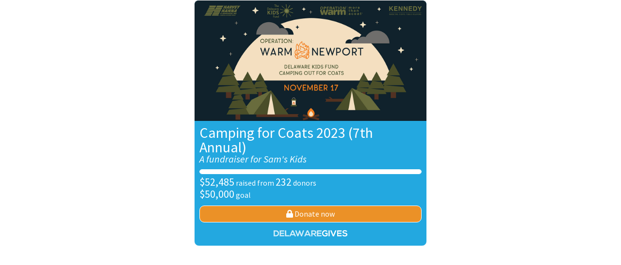

--- FILE ---
content_type: text/css
request_url: https://www.degives.org/assets/application-7ec0af457755daf6d407c260ca50bc2cc1276139c193114dc8724db56bb099fa.css
body_size: 17627
content:
*{-moz-box-sizing:border-box;-webkit-box-sizing:border-box;box-sizing:border-box}html,body,div,span,applet,object,iframe,h1,h2,h3,h4,h5,h6,p,blockquote,pre,a,abbr,acronym,address,big,cite,code,del,dfn,em,img,ins,kbd,q,s,samp,small,strike,strong,sub,sup,tt,var,b,u,i,center,dl,dt,dd,ol,ul,li,fieldset,form,label,legend,table,caption,tbody,tfoot,thead,tr,th,td,article,aside,canvas,details,embed,figure,figcaption,footer,header,hgroup,menu,nav,output,ruby,section,summary,time,mark,audio,video{margin:0;padding:0;border:0;font-size:100%;font:inherit;vertical-align:baseline}article,aside,details,figcaption,figure,footer,header,hgroup,menu,nav,section{display:block}body{line-height:1}ol,ul{list-style:none}blockquote,q{quotes:none}blockquote:before,blockquote:after,q:before,q:after{content:'';content:none}table{border-collapse:collapse;border-spacing:0}.small_caps{font-size:0.8em;text-transform:uppercase}.small_text{font-size:0.8em;line-height:1em}strong{font-weight:700}em{font-style:italic}.underline{text-decoration:underline}a:link,a:visited{color:#fff;text-decoration:none}a:hover,a:active{border-bottom:2px solid #fff}body{font:16px/1em source-sans-pro, sans-serif;color:#fff}body.blue_bkgd{background:#23a8e0}.wrap{width:95%;margin:0 auto;position:relative}@media (min-width: 1000px){.wrap{width:1000px}}.wide_wrap{width:95%;margin:0 auto;position:relative}.on_white,.si_page .si_page_body,.form .si_page_body,.form .form_body,.admin{color:#454545}.on_white a:link,.si_page .si_page_body a:link,.form .si_page_body a:link,.form .form_body a:link,.on_white a:visited,.si_page .si_page_body a:visited,.form .si_page_body a:visited,.form .form_body a:visited,.admin a:link,.admin a:visited{color:#454545;text-decoration:none}.on_white a:hover,.si_page .si_page_body a:hover,.form .si_page_body a:hover,.form .form_body a:hover,.on_white a:active,.si_page .si_page_body a:active,.form .si_page_body a:active,.form .form_body a:active,.admin a:hover,.admin a:active{border-bottom:2px solid #454545}p img{width:100%}.serif{font-family:freight-text-pro, serif}@media (max-width: 800px){br.optional{display:none}}.btn,#search_page .dtsp-clearAll{font:16px/1em source-sans-pro, sans-serif;display:block;border:1px solid #fff;border-radius:10px;text-align:center;padding:0.5em 0;width:100%;text-decoration:none !important;margin-bottom:3px}.btn:disabled,#search_page .dtsp-clearAll:disabled{background:#ccc;border-color:#bbb}.btn:disabled:hover,#search_page .dtsp-clearAll:disabled:hover{cursor:not-allowed}.btn:hover,#search_page .dtsp-clearAll:hover{cursor:pointer}.btn.btn_inline,#search_page .dtsp-clearAll{display:inline-block;padding:0.5em 1em;width:auto}.btn.btn_primary,#search_page .btn_primary.dtsp-clearAll{background:#EB9127;color:#fff !important}.btn.btn_primary:hover,#search_page .btn_primary.dtsp-clearAll:hover{background:#ed9d3e;border:1px solid #fff !important}.btn.btn_primary:disabled,#search_page .btn_primary.dtsp-clearAll:disabled{background:#ccc;border-color:#bbb}.btn.btn_primary:disabled:hover,#search_page .btn_primary.dtsp-clearAll:disabled:hover{cursor:not-allowed}.btn.btn_secondary,#search_page .dtsp-clearAll{background:#23a8e0;color:#fff !important}.btn.btn_secondary:hover,#search_page .dtsp-clearAll:hover{background:#39b1e3;border:1px solid #fff !important}.btn.btn_primary_reverse,#search_page .btn_primary_reverse.dtsp-clearAll{background:#fff;color:#EB9127 !important}.btn.btn_primary_reverse:hover,#search_page .btn_primary_reverse.dtsp-clearAll:hover{background:#23a8e0;color:#fff !important;border:1px solid #fff !important}.btn.btn_secondary_reverse,#search_page .btn_secondary_reverse.dtsp-clearAll{background:none;color:#fff}.btn.btn_secondary_reverse:hover,#search_page .btn_secondary_reverse.dtsp-clearAll:hover{background:rgba(255,255,255,0.25);color:#fff !important;border:1px solid #fff !important}.btn.btn_secondary_outline,#search_page .btn_secondary_outline.dtsp-clearAll{border-color:#23a8e0;color:#23a8e0}.btn.btn_secondary_outline:hover,#search_page .btn_secondary_outline.dtsp-clearAll:hover{background:#23a8e0;color:#fff}.btn.btn_small,#search_page .btn_small.dtsp-clearAll{font-size:12px !important;line-height:1em;margin:0}.btn:hover,#search_page .dtsp-clearAll:hover{border:1px solid #fff;background:rgba(255,255,255,0.1)}.admin .btn,.admin #search_page .dtsp-clearAll,#search_page .admin .dtsp-clearAll{font-size:14px;color:#454545;border:1px solid #707070;display:inline-block;padding:0.5em 0.75em;width:auto}.admin .btn:hover,.admin #search_page .dtsp-clearAll:hover,#search_page .admin .dtsp-clearAll:hover{background:rgba(112,112,112,0.2);border:1px solid #707070;cursor:pointer}.admin .btn:link,.admin #search_page .dtsp-clearAll:link,#search_page .admin .dtsp-clearAll:link,.admin .btn:visited,.admin #search_page .dtsp-clearAll:visited,#search_page .admin .dtsp-clearAll:visited{color:#454545;display:inline-block}.admin .btn:disabled,.admin #search_page .dtsp-clearAll:disabled,#search_page .admin .dtsp-clearAll:disabled{background:#ccc;border-color:#bbb}.admin .btn:disabled:hover,.admin #search_page .dtsp-clearAll:disabled:hover,#search_page .admin .dtsp-clearAll:disabled:hover{cursor:not-allowed}.admin .btn.btn_primary,.admin #search_page .btn_primary.dtsp-clearAll,#search_page .admin .btn_primary.dtsp-clearAll{border-color:#EB9127}.admin .btn.btn_primary:disabled,.admin #search_page .btn_primary.dtsp-clearAll:disabled,#search_page .admin .btn_primary.dtsp-clearAll:disabled{border-color:#bbb}nav.main{padding:20px 0;position:relative}nav.main #spurimpact{width:100%;margin:0 auto}nav.main #home_btn{display:block;width:85%;margin:0 auto}@media (min-width: 800px){nav.main #home_btn{display:block;margin:auto;max-width:200px}}nav.main #logo{text-align:center;font-weight:bold;width:100%;display:block}nav.main #nav_menu{text-align:center;padding:15px 0}nav.main #nav_menu #nav_menu_btn{border:1px solid #fff;display:inline;padding:3px 6px;border-radius:5px}@media (min-width: 800px){nav.main #nav_menu{display:none}}nav.main .nav_contents{display:none;background:#fff;text-align:center;padding:10px;border-radius:5px;color:#23a8e0;text-shadow:none;position:absolute;width:100%;z-index:100}@media (min-width: 800px){nav.main .nav_contents{position:relative;width:auto;display:block;text-align:left;background:none;margin-top:-2em;padding:0;border-radius:0;color:#fff}nav.main .nav_contents.nav_contents_noevent{margin-top:-1em}nav.main .nav_contents:after{content:"";display:table;clear:both}nav.main .nav_contents.no_logo_img{margin-top:-1.25em}}nav.main .nav_contents a:link,nav.main .nav_contents a:visited{display:block;color:#23a8e0;padding-bottom:10px;border-bottom:1px solid #23a8e0;margin-bottom:10px}@media (min-width: 800px){nav.main .nav_contents a:link,nav.main .nav_contents a:visited{color:#fff;display:inline;border-bottom:none;margin-bottom:0}}@media (min-width: 800px){nav.main .nav_contents a:hover{border-bottom:2px solid #fff}}nav.main .nav_contents a.nav_highlight:link,nav.main .nav_contents a.nav_highlight:visited{padding-top:10px;background:#EB9127;border-radius:5px;border:1px solid #fff;color:#fff}@media (min-width: 800px){nav.main .nav_contents a.nav_highlight:link,nav.main .nav_contents a.nav_highlight:visited{padding:10px;border-radius:10px}}nav.main .nav_contents a.nav_highlight:hover,nav.main .nav_contents a.nav_highlight:active{background:#ed9d3e}nav.main .right_dropdown_btn{display:none}@media (min-width: 800px){nav.main ul.left{float:left}nav.main ul.left li{margin-right:10px}nav.main ul.left li:first-child a:link,nav.main ul.left li:first-child a:visited{padding-top:10px;background:#EB9127;border-radius:5px;border:1px solid #fff;color:#fff}}@media (min-width: 800px) and (min-width: 800px){nav.main ul.left li:first-child a:link,nav.main ul.left li:first-child a:visited{padding:10px;border-radius:10px}}@media (min-width: 800px){nav.main ul.left li:first-child a:hover,nav.main ul.left li:first-child a:active{background:#ed9d3e}nav.main ul.right{float:right}nav.main ul.right li{margin-left:10px}nav.main ul.right.enable_dropdown{position:relative}nav.main ul.right.enable_dropdown .right_dropdown_btn{display:block}nav.main ul.right.enable_dropdown .right_dropdown_btn:hover{cursor:pointer}nav.main ul.right.enable_dropdown li.right_dropdown{display:none;position:absolute;right:0;margin-top:5px;text-align:right}nav.main ul.right.enable_dropdown li.right_dropdown ul{background:#23a8e0;border:1px solid #fff;padding:15px;border-radius:5px;min-width:150px}nav.main ul.right.enable_dropdown li.right_dropdown ul li{display:block;margin:0}nav.main ul.right.enable_dropdown li.right_dropdown ul li:last-child a:link,nav.main ul.right.enable_dropdown li.right_dropdown ul li:last-child a:visited{padding:0;border:none;margin:0}nav.main ul.right.enable_dropdown li.right_dropdown ul li:last-child a:hover,nav.main ul.right.enable_dropdown li.right_dropdown ul li:last-child a:active{padding:0;border:none;margin:0}nav.main ul.right.enable_dropdown li.right_dropdown ul a:link,nav.main ul.right.enable_dropdown li.right_dropdown ul a:visited{padding-bottom:10px;border-bottom:1px solid #fff;margin-bottom:10px;display:block}nav.main ul.right.enable_dropdown li.right_dropdown ul a:hover,nav.main ul.right.enable_dropdown li.right_dropdown ul a:active{padding-bottom:10px;border-bottom:1px solid #fff;margin-bottom:10px;color:#56C2F0}}@media (min-width: 800px){nav.main ul li{display:inline-block}}@media (max-width: 800px){nav.main ul .right_dropdown li:last-child a:link,nav.main ul .right_dropdown li:last-child a:visited{padding-bottom:0;border-bottom:none;margin-bottom:0}}@media (min-width: 800px){nav.main #logo_wrap{width:100%;text-align:center;font-weight:700}nav.main #logo_wrap #spurimpact{height:25px;width:auto}nav.main #logo_wrap #spurimpact.event_logo{height:auto;max-height:55px;max-width:100%}nav.main #logo_wrap #logo{font-size:26px;line-height:1em;display:inline}}.home_hero{position:relative;background-size:cover;background-position:center;text-align:center;padding-bottom:118px;margin-bottom:236px}.home_hero.no_carousel{padding-bottom:20px;margin-bottom:0}.home_hero h1.title{font-weight:700;font-size:35px;line-height:1em;text-align:center;margin:20px 0}@media (min-width: 800px){.home_hero h1.title{font-size:70px;margin:80px 0}}.home_hero h2{font-size:50px;line-height:1em;text-align:center;margin-bottom:5px}.home_hero h3{font-size:24px;line-height:1em;text-align:center}.home_hero #main_cta{background:#EB9127;font-size:24px;line-height:1em;text-align:center;display:inline-block;padding:0.5em 1em;border-radius:50px;border:2px solid #fff;margin:20px 0 10px;text-shadow:none}.home_hero #main_cta:hover{cursor:pointer;background:#ed9d3e}.home_hero .secondary_cta{background:#EB9127;font-size:20px;line-height:1em;text-align:center;display:inline-block;padding:0.5em 1em;border-radius:50px;border:2px solid #fff;margin-bottom:20px;text-shadow:none}.home_hero .secondary_cta:hover{cursor:pointer;background:#ed9d3e}.home_hero .notice{position:absolute;width:100%}.therm{width:100%;height:17px;border-radius:34px;border:1px solid #fff}.therm .therm_progress{background:#fff;border-radius:34px;width:0;height:100%;opacity:0}.therm.therm_small{height:11px}.therm.therm_orange{border:1px solid #EB9127}.therm.therm_orange .therm_progress{background:#EB9127}.therm.therm_blue{border:1px solid #23a8e0}.therm.therm_blue .therm_progress{background:#23a8e0}.therm.home_therm{height:52px;font-size:20px;line-height:1em;font-weight:700;border:2px solid #fff;position:relative;background:rgba(86,194,240,0.4)}.therm.home_therm .therm_goal .therm_goal_current{position:absolute;top:33%;text-align:center;color:#23a8e0;display:none}.therm.home_therm .therm_goal .therm_goal_total{position:absolute;top:33%;right:1em}.home_carousel{position:absolute;overflow:hidden;width:100%;margin-top:50px;margin-bottom:20px;text-shadow:none}.home_carousel .carousel_np:hover{cursor:pointer}.home_carousel .carousel_np:hover .np_image{box-shadow:0 0 20px #EB9127}.home_carousel .carousel_np:hover .desc{color:#EB9127}.home_carousel .carousel_np .np_image{border:5px solid #fff;border-radius:10px;width:236px;height:236px;background-size:cover;background-position:center;display:block;background-color:#fff}.home_carousel .carousel_np .desc{font-family:freight-text-pro, serif;font-weight:bold;font-style:italic;color:#454545;display:block;width:236px;padding-top:5px;height:50px}.animation{width:auto;height:100px}.animation div{display:inline-block;width:auto;float:none;padding:0 10px}.leaderboards,.home_boxes{display:block}@media (min-width: 800px){.leaderboards,.home_boxes{display:flex}}.leaderboard,.home_box{width:100%;margin-bottom:1em}@media (min-width: 800px){.leaderboard,.home_box{width:auto;margin-right:20px;margin-bottom:0;flex-grow:1;flex-basis:0}.leaderboard:last-child,.home_box:last-child{margin-right:0}}.leaderboard header,.home_box header{background:#23a8e0;border-top-left-radius:10px;border-top-right-radius:10px;padding:15px;color:#fff;font-weight:700;text-align:center;font-size:18px}.leaderboard header a:link,.leaderboard header a:visited,.home_box header a:link,.home_box header a:visited{color:#fff;text-decoration:none}.leaderboard ul,.leaderboard .box_bottom,.home_box ul,.home_box .box_bottom{padding:15px;border-bottom-left-radius:10px;border-bottom-right-radius:10px;border:1px solid #23a8e0}.leaderboard ul li,.leaderboard .box_bottom li,.home_box ul li,.home_box .box_bottom li{width:100%;display:flex;justify-content:space-between;padding-bottom:10px;border-bottom:1px solid #707070;margin-bottom:10px}.leaderboard ul li:last-child,.leaderboard .box_bottom li:last-child,.home_box ul li:last-child,.home_box .box_bottom li:last-child{padding-bottom:0;border-bottom:none;margin-bottom:0}.leaderboard ul.has_bottom_button,.leaderboard .box_bottom.has_bottom_button,.home_box ul.has_bottom_button,.home_box .box_bottom.has_bottom_button{border-bottom-left-radius:0;border-bottom-right-radius:0}.leaderboard a.bottom_button:link,.leaderboard a.bottom_button:visited,.home_box a.bottom_button:link,.home_box a.bottom_button:visited{background:#56C2F0;border-bottom-left-radius:10px;border-bottom-right-radius:10px;padding:15px;text-align:center;display:block;width:100%;color:#fff;border:1px solid #23a8e0;border-top:none}.leaderboard a.bottom_button:hover,.leaderboard a.bottom_button:active,.home_box a.bottom_button:hover,.home_box a.bottom_button:active{border:1px solid #23a8e0;border-top:none;background:#85d3f4}.home_box_event_logo img{max-width:400px}.home_additional h3{font-weight:bold;font-size:1.2em;margin-top:1.2em;margin-bottom:0.5em}.home_additional p{line-height:1.2em;margin-bottom:1em}.event_homepage_body{margin-top:20px}.event_homepage_body h1{font-weight:bold;font-size:1.2em;margin-top:1.2em;margin-bottom:0.5em}.event_homepage_body img{width:100%}footer{color:#fff;margin-top:100px;padding:50px 0;background:#23a8e0;border-top:1px solid #fff}footer ul li{margin-bottom:10px}@media (min-width: 800px){footer ul li{display:inline;margin-bottom:0;margin-right:10px}footer ul li#copyright{float:right}}footer ul:after{content:"";display:table;clear:both}.fundraiser header{margin:30px 0}.fundraiser header .verified{font-size:12px;text-transform:uppercase}.fundraiser header h1{font-size:40px;line-height:1em;font-weight:700}.fundraiser header h2{font-size:22px;line-height:1em}@media (min-width: 800px){.fundraiser .middle{height:338px;display:flex;justify-content:space-between;margin-bottom:25px}}.fundraiser .middle .hero_img{width:100%;margin-bottom:20px}@media (max-width: 800px){.fundraiser .middle .hero_img{background:none !important}}@media (min-width: 800px){.fundraiser .middle .hero_img{width:63%;height:100%;margin-bottom:0;border-radius:10px;background-size:cover;background-repeat:no-repeat;background-position:center;background-color:#fff}}.fundraiser .middle .hero_img img{width:100%}@media (min-width: 800px){.fundraiser .middle .hero_img img{display:none}}.fundraiser .middle .right_rail{display:flex;flex-direction:column;justify-content:space-between;margin-bottom:20px}@media (min-width: 800px){.fundraiser .middle .right_rail{width:35%;margin-bottom:0}}.fundraiser .middle .right_rail .progress{font-size:20px;line-height:30px}.fundraiser .middle .right_rail .progress .therm{margin-bottom:5px}.fundraiser .middle .right_rail .progress .stat{font-size:32px}.fundraiser .middle .right_rail .btn,.fundraiser .middle .right_rail #search_page .dtsp-clearAll,#search_page .fundraiser .middle .right_rail .dtsp-clearAll{font-size:18px;margin:5px 0}.fundraiser .middle .right_rail .desc{text-align:center;font-style:italic;margin:10px 0}.fundraiser .middle .right_rail .social{display:flex;justify-content:space-between}.fundraiser .middle .right_rail .social .btn,.fundraiser .middle .right_rail .social #search_page .dtsp-clearAll,#search_page .fundraiser .middle .right_rail .social .dtsp-clearAll{margin:0 5px 0 0}.fundraiser .middle .right_rail .social .btn:last-child,.fundraiser .middle .right_rail .social #search_page .dtsp-clearAll:last-child,#search_page .fundraiser .middle .right_rail .social .dtsp-clearAll:last-child{margin:0}.fundraiser .personal_fundraiser_body{background:#56C2F0;border-top-left-radius:10px;border-top-right-radius:10px;padding:20px;display:flex}.fundraiser .personal_fundraiser_body+.fundraiser_body{border-top-left-radius:0;border-top-right-radius:0}.fundraiser .personal_fundraiser_body .personal_fundraiser_avatar{height:115px;width:115px;border-radius:115px;background-size:cover;background-position:center;flex:0 0 auto}.fundraiser .personal_fundraiser_body .personal_fundraiser_body_contents{padding-left:20px}.fundraiser .personal_fundraiser_body .personal_fundraiser_body_contents h1{font-size:30px;line-height:1em;margin-top:20px;margin-bottom:5px}.fundraiser .personal_fundraiser_body .personal_fundraiser_body_contents h2{font-size:20px;line-height:1em;margin-bottom:20px}.fundraiser .personal_fundraiser_body .personal_fundraiser_body_contents h2 a:link,.fundraiser .personal_fundraiser_body .personal_fundraiser_body_contents h2 a:visited{font-weight:strong;text-decoration:underline}.fundraiser .personal_fundraiser_body .personal_fundraiser_body_contents h2 a:hover,.fundraiser .personal_fundraiser_body .personal_fundraiser_body_contents h2 a:active{background:#fff;color:#56C2F0;border:none}.fundraiser .personal_fundraiser_body .personal_fundraiser_body_contents p{line-height:1.2em;margin-bottom:0.8em}.fundraiser .fundraiser_body{background:#fff;padding:20px;border-radius:10px;color:#454545}@media (min-width: 800px){.fundraiser .fundraiser_body{display:flex;justify-content:space-between}}.fundraiser .fundraiser_body .fundraiser_body_contents{line-height:1.2em}@media (min-width: 800px){.fundraiser .fundraiser_body .fundraiser_body_contents{width:60%}}.fundraiser .fundraiser_body .fundraiser_body_contents .mission{line-height:1.5em}.fundraiser .fundraiser_body .fundraiser_body_contents p{margin-bottom:0.8em}.fundraiser .fundraiser_body .fundraiser_body_contents .org_logo{margin-top:1.5em;width:50%}.fundraiser .fundraiser_body .fundraiser_body_contents h3{font-size:1.25em;line-height:1em;margin-top:1.5em;margin-bottom:10px}.fundraiser .fundraiser_body .fundraiser_body_contents .org_logo+h3{margin-top:10px}.fundraiser .fundraiser_body .fundraiser_body_contents a:link,.fundraiser .fundraiser_body .fundraiser_body_contents a:visited{color:#23a8e0;text-decoration:none}.fundraiser .fundraiser_body .fundraiser_body_contents a:hover,.fundraiser .fundraiser_body .fundraiser_body_contents a:active{border-bottom:2px solid #23a8e0}.fundraiser .fundraiser_body .fundraiser_body_contents a.sidebar_cta:link,.fundraiser .fundraiser_body .fundraiser_body_contents a.sidebar_cta:visited{display:inline-block;color:#454545;text-decoration:underline;margin-bottom:10px}.fundraiser .fundraiser_body .fundraiser_body_contents a.sidebar_cta:hover,.fundraiser .fundraiser_body .fundraiser_body_contents a.sidebar_cta:active{border:none;color:#EB9127}.fundraiser .fundraiser_body .fundraiser_body_contents a.indiv_fundraiser:link,.fundraiser .fundraiser_body .fundraiser_body_contents a.indiv_fundraiser:visited{display:block;text-align:left;border:1px solid #56C2F0;color:#23a8e0;border-radius:10px;padding:10px;font-size:20px;line-height:1.1em;margin-bottom:10px}.fundraiser .fundraiser_body .fundraiser_body_contents a.indiv_fundraiser:link .therm,.fundraiser .fundraiser_body .fundraiser_body_contents a.indiv_fundraiser:visited .therm{margin-bottom:5px;border-color:#23a8e0}.fundraiser .fundraiser_body .fundraiser_body_contents a.indiv_fundraiser:link .therm .therm_progress,.fundraiser .fundraiser_body .fundraiser_body_contents a.indiv_fundraiser:visited .therm .therm_progress{background:#23a8e0}.fundraiser .fundraiser_body .fundraiser_body_contents a.indiv_fundraiser:link p,.fundraiser .fundraiser_body .fundraiser_body_contents a.indiv_fundraiser:visited p{margin-bottom:0}.fundraiser .fundraiser_body .fundraiser_body_contents a.indiv_fundraiser:hover,.fundraiser .fundraiser_body .fundraiser_body_contents a.indiv_fundraiser:active{border:1px solid #56C2F0;background:#56C2F0;color:#fff}.fundraiser .fundraiser_body .fundraiser_body_contents a.indiv_fundraiser:hover .therm,.fundraiser .fundraiser_body .fundraiser_body_contents a.indiv_fundraiser:active .therm{border-color:#fff}.fundraiser .fundraiser_body .fundraiser_body_contents a.indiv_fundraiser:hover .therm .therm_progress,.fundraiser .fundraiser_body .fundraiser_body_contents a.indiv_fundraiser:active .therm .therm_progress{background:#fff}.fundraiser .fundraiser_body .sidebar{text-align:center}@media (min-width: 800px){.fundraiser .fundraiser_body .sidebar{width:35%}}.fundraiser .fundraiser_body .sidebar h3{font-weight:700;font-size:20px;text-align:center;margin-bottom:5px}.fundraiser .fundraiser_body .sidebar a.sidebar_cta:link,.fundraiser .fundraiser_body .sidebar a.sidebar_cta:visited{display:inline-block;color:#454545;text-decoration:underline;margin-bottom:10px}.fundraiser .fundraiser_body .sidebar a.sidebar_cta:hover,.fundraiser .fundraiser_body .sidebar a.sidebar_cta:active{border:none;color:#EB9127}.fundraiser .fundraiser_body .sidebar .top_fundraisers,.fundraiser .fundraiser_body .sidebar .current_incentives{margin-bottom:20px}.fundraiser .fundraiser_body .sidebar a.indiv_fundraiser:link,.fundraiser .fundraiser_body .sidebar a.indiv_fundraiser:visited{display:block;text-align:left;background:#56C2F0;border-radius:10px;padding:10px;font-size:20px;line-height:1.1em;margin-bottom:10px}.fundraiser .fundraiser_body .sidebar a.indiv_fundraiser:link .therm,.fundraiser .fundraiser_body .sidebar a.indiv_fundraiser:visited .therm{margin-bottom:5px}.fundraiser .fundraiser_body .sidebar a.indiv_fundraiser:hover,.fundraiser .fundraiser_body .sidebar a.indiv_fundraiser:active{border:none;background:#23a8e0}.fundraiser .fundraiser_body .sidebar div.indiv_fundraiser,.fundraiser .fundraiser_body .sidebar .challenge{color:#fff;display:block;text-align:left;background:#56C2F0;border-radius:10px;padding:10px;font-size:20px;line-height:1.1em;margin-bottom:10px}.fundraiser .fundraiser_body .sidebar div.indiv_fundraiser .therm,.fundraiser .fundraiser_body .sidebar .challenge .therm{margin-bottom:5px}.fundraiser .fundraiser_body .sidebar .challenge .description{font-size:0.8em;line-height:1em}.fundraiser .fundraiser_body .sidebar .recent_donors{border:1px solid #56C2F0;border-radius:10px;padding:1em;margin-bottom:20px}.fundraiser .fundraiser_body .sidebar .recent_donors ul{margin-top:10px}.fundraiser .fundraiser_body .sidebar .recent_donors li{width:100%;display:flex;justify-content:space-between;padding-bottom:5px;border-bottom:1px solid #707070;margin-bottom:5px}.fundraiser .fundraiser_body .sidebar .recent_donors li:last-child{padding-bottom:0;border-bottom:none;margin-bottom:0}.fundraiser .fundraiser_body .sidebar .recent_donors .name{text-align:left}.fundraiser .fundraiser_body .sidebar .winning_challenge{color:#fff;background:#EB9127;border-radius:10px;padding:10px;margin-bottom:10px}.fundraiser .fundraiser_body .sidebar .winning_challenge .challenge_title{font-size:20px;line-height:1em}.fundraiser .fundraiser_body .sidebar .winning_challenge .challenge_winner{font-style:italic;margin-top:10px}body.admin nav.admin{padding:20px 0;border-bottom:1px solid #23a8e0;margin-bottom:30px;background:#23a8e0;color:#fff}body.admin nav.admin a:link,body.admin nav.admin a:visited{color:#fff}body.admin nav.admin a:hover{border-bottom-color:#fff}body.admin nav.admin .wrap{display:flex;justify-content:space-between;align-items:center}body.admin nav.admin #logo img{height:25px}body.admin nav.admin ul li{display:inline-block;margin-left:10px}body.admin .admin_main_wrap{display:flex}body.admin .sidebar{flex:0 0 auto;background:#EEEEEE;width:250px;padding:20px;border-radius:10px;margin-right:20px}body.admin .sidebar .section{font-weight:700;margin-top:20px;margin-bottom:5px}body.admin .sidebar .section:first-child{margin-top:0}body.admin .sidebar .btn,body.admin .sidebar #search_page .dtsp-clearAll,#search_page body.admin .sidebar .dtsp-clearAll{margin-bottom:5px}body.admin .admin_main{width:100%}body.admin .admin_main p{margin-bottom:5px}body.admin .admin_main header{margin-bottom:40px}body.admin .admin_main header h1{font-size:26px;line-height:1em;margin-bottom:10px}body.admin .admin_main header .therm{margin-bottom:10px}body.admin .admin_main h2{font-size:20px;line-height:1em;margin-bottom:10px;margin-top:30px}body.admin .admin_main h2:first-child{margin-top:0}body.admin .donation_list{margin-top:10px}body.admin .donation_list li{width:100%;display:flex;justify-content:space-between;padding-bottom:5px;border-bottom:1px solid #707070;margin-bottom:5px}body.admin .donation_list li:last-child{padding-bottom:0;border-bottom:none;margin-bottom:0}body.admin .admin_box{border:1px solid #CCCCCC;padding:15px;border-radius:10px;margin-bottom:10px}body.admin code{font-family:Menlo, Consolas, Monaco, Liberation Mono, Lucida Console, monospace;font-size:0.9em;background:rgba(0,0,0,0.1);padding:2px}@media (min-width: 800px){.col_wrap{display:flex}}.col_wrap:after{content:"";display:table;clear:both}@media (min-width: 800px){.col_wrap.ruled .col{border-right:1px solid #23a8e0;padding-right:20px}.col_wrap.ruled .col:last-child{border:none;padding:0}}.col_wrap .col{margin-bottom:20px}@media (min-width: 800px){.col_wrap .col{margin-bottom:0;flex-grow:1;margin-right:20px}.col_wrap .col:last-child{margin-right:0}.col_wrap .col.compact{flex-grow:0}.col_wrap .col.even{flex-basis:0}}.col_wrap .col_even{width:49%;margin-right:1%}.col_wrap .col_even:last-child{margin-right:0}.col_wrap .col_even trix-toolbar .trix-button-row{flex-wrap:wrap;font-size:0.75em}.col_wrap .col_even trix-toolbar .trix-button-group:not(:first-child){margin-left:0}#nineinnings_hero{background-image:url(/images/nineinnings_hero.jpg)}.si_page,.form{margin-top:30px}.si_page p,.form p{line-height:1.2em;margin-bottom:0.8em}.si_page p a:link,.form p a:link,.si_page p a:visited,.form p a:visited{text-decoration:underline}.si_page p a:hover,.form p a:hover{background:#fff;color:#23a8e0;text-decoration:none}.si_page h1,.form h1{font-size:40px;line-height:1em;font-weight:700;margin-bottom:10px}.si_page .si_page_body,.form .si_page_body,.form .form_body{background:#fff;padding:2em;margin:1em 0;border-radius:10px;position:relative}.si_page .si_page_body a:link,.form .si_page_body a:link,.form .form_body a:link,.si_page .si_page_body a:visited,.form .si_page_body a:visited,.form .form_body a:visited{color:#23a8e0;text-decoration:none}.si_page .si_page_body a:hover,.form .si_page_body a:hover,.form .form_body a:hover{border-bottom-color:#23a8e0}.si_page .si_page_body h2,.form .si_page_body h2,.form .form_body h2{font-size:30px;line-height:1em;margin-bottom:20px;color:#23a8e0}.si_page .si_page_body h3,.form .si_page_body h3,.form .form_body h3{font-size:20px;font-weight:700;line-height:1em;margin-bottom:10px}.si_page .si_page_body hr,.form .si_page_body hr,.form .form_body hr{border:none;border-top:1px solid #23a8e0;margin:30px 0}.form .form_section{padding-bottom:2em;border-bottom:1px solid #23a8e0;margin-bottom:2em}.form .form_section:last-child{padding-bottom:0;border-bottom:none;margin-bottom:0}.form .form_section h1{color:#23a8e0;font-size:2em;line-height:1em;margin-bottom:0.8em}.form .form_section ul.jump_to li{list-style-type:disc;list-style-position:inside}.form .form_section ul.jump_to a:link,.form .form_section ul.jump_to a:visited{color:#23a8e0;line-height:1em}.form .form_section ul.jump_to a:hover,.form .form_section ul.jump_to a:active{border:none;text-decoration:underline}.form #donation_amount_options{margin-bottom:1.5em}.form #donation_amount_options label{border:2px solid #23a8e0;padding:0.5em 0.7em;border-radius:10px;color:#23a8e0;display:inline-block}.form #donation_amount_options label:hover{background:#23a8e0;color:#fff;cursor:pointer}.form #donation_amount_options input{display:none}.form #donation_amount_options input:checked+label{background:#23a8e0;color:#fff}.form .categories_select{max-height:5em;overflow:scroll;position:relative}.form .show_overflow{margin-top:-25px;margin-bottom:20px}.form .form_field{margin-bottom:1.5em}.form .form_field label,.form .form_field strong.label{display:block;font-weight:600;margin-bottom:5px}.form .form_field .form_field_help{font-size:0.8em;color:#666;font-style:italic}.form .form_field.form_field_error label{color:#EB9127}.form .form_field input[type=text],.form .form_field textarea,.form .form_field input[type=password],.form .form_field input[type=tel],.form .form_field select,.form .form_field input[type=number],.form .form_field input[type=date],.form .form_field input[type=email],.form .form_field input[type=datetime-local]{width:100%;max-width:300px;font:16px/1em source-sans-pro, sans-serif;border:1px solid #ccc;border-radius:10px;padding:0.5em}.form .form_field input[type=text].touched:invalid,.form .form_field textarea.touched:invalid,.form .form_field input[type=password].touched:invalid,.form .form_field input[type=tel].touched:invalid,.form .form_field select.touched:invalid,.form .form_field input[type=number].touched:invalid,.form .form_field input[type=date].touched:invalid,.form .form_field input[type=email].touched:invalid,.form .form_field input[type=datetime-local].touched:invalid{border:1px dotted #EB9127}.form .form_field input[type=text].input_small,.form .form_field textarea.input_small,.form .form_field input[type=password].input_small,.form .form_field input[type=tel].input_small,.form .form_field select.input_small,.form .form_field input[type=number].input_small,.form .form_field input[type=date].input_small,.form .form_field input[type=email].input_small,.form .form_field input[type=datetime-local].input_small{width:4em;max-width:100%}.form .form_field input[type=text].input_medium,.form .form_field textarea.input_medium,.form .form_field input[type=password].input_medium,.form .form_field input[type=tel].input_medium,.form .form_field select.input_medium,.form .form_field input[type=number].input_medium,.form .form_field input[type=date].input_medium,.form .form_field input[type=email].input_medium,.form .form_field input[type=datetime-local].input_medium{width:6em;max-width:100%}.form .form_field select{max-width:500px}.form .form_field .money_input:before{content:"$";background:#ccc;border:1px solid #ccc;border-top-left-radius:10px;border-bottom-left-radius:10px;padding:0.5em;margin-right:-4px;user-select:none}.form .form_field .money_input input{border-top-left-radius:0;border-bottom-left-radius:0;width:75%}.form .form_field .percent_input:after{content:"%";background:#ccc;border:1px solid #ccc;border-top-right-radius:10px;border-bottom-right-radius:10px;padding:0.5em;margin-left:-4px;user-select:none}.form .form_field .percent_input input{border-top-right-radius:0;border-bottom-right-radius:0;width:75%}.form .form_field textarea{height:150px;max-width:500px}.form .form_field.reg_options textarea{height:3em}.form .form_field select{-moz-appearance:none;-webkit-appearance:none;appearance:none;background-image:url("data:image/svg+xml;charset=US-ASCII,%3Csvg%20xmlns%3D%22http%3A%2F%2Fwww.w3.org%2F2000%2Fsvg%22%20width%3D%22292.4%22%20height%3D%22292.4%22%3E%3Cpath%20fill%3D%22%23007CB2%22%20d%3D%22M287%2069.4a17.6%2017.6%200%200%200-13-5.4H18.4c-5%200-9.3%201.8-12.9%205.4A17.6%2017.6%200%200%200%200%2082.2c0%205%201.8%209.3%205.4%2012.9l128%20127.9c3.6%203.6%207.8%205.4%2012.8%205.4s9.2-1.8%2012.8-5.4L287%2095c3.5-3.5%205.4-7.8%205.4-12.8%200-5-1.9-9.2-5.5-12.8z%22%2F%3E%3C%2Fsvg%3E"),linear-gradient(to bottom, #fff 0%, #e5e5e5 100%);background-color:#fff;background-image:url("data:image/svg+xml;charset=US-ASCII,%3Csvg%20xmlns%3D%22http%3A%2F%2Fwww.w3.org%2F2000%2Fsvg%22%20width%3D%22292.4%22%20height%3D%22292.4%22%3E%3Cpath%20fill%3D%22%23007CB2%22%20d%3D%22M287%2069.4a17.6%2017.6%200%200%200-13-5.4H18.4c-5%200-9.3%201.8-12.9%205.4A17.6%2017.6%200%200%200%200%2082.2c0%205%201.8%209.3%205.4%2012.9l128%20127.9c3.6%203.6%207.8%205.4%2012.8%205.4s9.2-1.8%2012.8-5.4L287%2095c3.5-3.5%205.4-7.8%205.4-12.8%200-5-1.9-9.2-5.5-12.8z%22%2F%3E%3C%2Fsvg%3E"),linear-gradient(to bottom, #fff 0%, #e5e5e5 100%);background-repeat:no-repeat, repeat;background-position:right .7em top 50%, 0 0;background-size:.65em auto, 100%}.form .form_field .form_field_radio{margin-bottom:5px}.form .form_field .form_field_radio label{display:inline;font-weight:normal}.form .form_field .checkbox label{font-weight:normal}.form .form_field .input_step:after{content:"";display:table;clear:both}.form .form_field .input_step div{float:left;padding:10px;border-top:1px solid #ccc;border-bottom:1px solid #ccc}.form .form_field .input_step .input_step_decrease,.form .form_field .input_step .input_step_increase{border-left:1px solid #ccc;border-right:1px solid #ccc;background:#eee}.form .form_field .input_step .input_step_decrease:hover,.form .form_field .input_step .input_step_increase:hover{cursor:pointer;background:#ddd}.form .form_field .input_step .input_step_decrease{border-top-left-radius:10px;border-bottom-left-radius:10px}.form .form_field .input_step .input_step_increase{border-top-right-radius:10px;border-bottom-right-radius:10px}.form .form_field ul{list-style-type:disc;list-style-position:inside;margin-bottom:3px}.form .cost_confirm{background:#23a8e0;color:#fff;padding:1em;border-radius:5px}.form .cost_confirm .cost_confirm_title{font-size:1.15em;line-height:1em;padding-bottom:5px;border-bottom:1px solid #fff;margin-bottom:5px}.form .cost_confirm .cost_confirm_amount{font-size:2em;line-height:1em}.form #finalize_transaction{background:#EB9127;color:#fff;padding:1em;border-radius:5px;border-bottom:none}.form #finalize_transaction h2{color:#fff}.form #finalize_transaction #transaction_items{margin-bottom:1em}.form #finalize_transaction #transaction_items li{list-style-type:disc;list-style-position:inside}.tier_table{margin-bottom:20px}.tier_table .col{width:25%;float:left;text-align:center}.tier_table .col:first-child{text-align:left}.tier_table .tt_headers{font-size:22px;line-height:1em;font-weight:700}.tier_table .tt_row{padding-bottom:10px;border-bottom:1px solid #ddd;margin-bottom:10px}.tier_table .tt_row:after{content:"";display:table;clear:both}.tier_table .tt_row:last-child{padding-bottom:0;border-bottom:none;margin-bottom:0}.tier_table .tt_row.tt_headers{padding-bottom:0;border-bottom:none}.tier_table .tt_row ul li{list-style-type:disc;text-align:left;margin-bottom:5px}.notice{color:#fff;background:#EB9127;border:1px dashed #fff;border-radius:10px;padding:1em;margin:1em 0;text-shadow:none;position:relative}.notice:before{content:"×";position:absolute;right:10px;top:10px}.notice:hover{cursor:pointer}.notice.clickable:hover{cursor:auto}.notice a:link,.notice a:visited{border-bottom:2px solid #fff}.notice a:hover,.notice a:active{opacity:0.75}.tabled_org_logo,#fundraisers_list .org_logo{width:75px;display:block;margin-bottom:10px}@media (min-width: 800px){.tabled_org_logo,#fundraisers_list .org_logo{width:100px;float:left;margin-right:15px;margin-bottom:0;margin-left:0}}#fundraisers_list tr:hover{cursor:pointer}#fundraisers_list .categories{font-size:0.8em}#fundraisers_list .categories p{margin-bottom:0.5em}img.upload_preview{max-width:100%;background-color:#ccc}#countdown_clock{text-align:center}#countdown_clock>div{display:inline-block;margin:0 10px}@media (min-width: 800px){#countdown_clock>div{margin:0 15px}}#countdown_clock span{font-size:45px;line-height:1em;font-weight:700}@media (min-width: 800px){#countdown_clock span{font-size:80px}}#changes_table td{line-height:1.2em}#changes_table li{margin-bottom:0.2em}#changes_table .change_remove{background:#FEDFDF;text-decoration:line-through;color:#FC333C}#changes_table .change_add{background:#F7FFDF;color:#659C33}#search_sidebar{width:100%}@media (min-width: 800px){#search_sidebar{flex-grow:0;flex-shrink:0;flex-basis:250px;margin-right:25px}}#search_sidebar .search_facet{width:100%;border:1px solid #23a8e0;border-radius:5px;padding:10px;margin-bottom:10px}#search_sidebar .search_facet .search_facet_label{text-transform:uppercase;color:#23a8e0;margin-bottom:5px;font-weight:bold}#search_sidebar .search_facet .search_facet_options{max-height:5em;overflow:scroll;position:relative}#search_sidebar .search_facet .search_facet_filter{margin-bottom:5px;position:relative}#search_sidebar .search_facet input[type=text]{width:100%;font:14px/1em source-sans-pro, sans-serif;border:1px solid #ccc;border-radius:5px;padding:5px}#search_sidebar .search_facet input[type=text].touched:invalid{border:1px dotted #EB9127}@media (min-width: 800px){#search_results{flex-grow:1}}#search_page #search_body{position:relative}#search_page #search_loading{position:absolute;width:100%;height:100%;background:rgba(255,255,255,0.8);color:#56C2F0;text-align:center;padding-top:1em;z-index:1000;left:0;right:0;top:0;bottom:0}#search_page .dataTables_wrapper{width:100%}#search_page .dataTables_wrapper .dataTables_filter{float:none;text-align:left;width:100%;border:1px solid #23a8e0;border-radius:5px;padding:10px;margin-bottom:10px}#search_page .dataTables_wrapper .dataTables_filter label{text-transform:uppercase;color:#23a8e0;font-weight:bold}#search_page .dataTables_wrapper .dataTables_filter input[type=search]{display:block;margin:5px 0 0 0;width:100%;font:14px/1em source-sans-pro, sans-serif;border:1px solid #ccc;border-radius:5px;padding:5px}#search_page .dataTables_wrapper .dataTables_filter input[type=search].touched:invalid{border:1px dotted #EB9127}#search_page .dtsp-clearAll:hover{background-color:#56C2F0 !important}#search_page div.dtsp-panesContainer{font:16px/1em source-sans-pro, sans-serif;border-color:#23a8e0;display:none}@media (min-width: 800px){#search_page div.dtsp-panesContainer{display:block}}#search_page #toggle_panes{display:block}@media (min-width: 800px){#search_page #toggle_panes{display:none}}#search_page div.dtsp-panesContainer div.dtsp-searchPanes div.dtsp-searchPane div.dataTables_scrollBody span.dtsp-pill{background-color:#23a8e0;border-color:#23a8e0;color:#fff}#search_page table.dataTable tbody>tr.selected,#search_page table.dataTable tbody>tr>.selected{background-color:#23a8e0;color:#fff}#search_page table.dataTable tbody>tr.selected span.dtsp-pill,#search_page table.dataTable tbody>tr>.selected span.dtsp-pill{background-color:#fff !important;border-color:#fff !important;color:#23a8e0 !important}#search_page div.dtsp-panesContainer div.dtsp-searchPanes div.dtsp-searchPane div.dtsp-selected{border-color:#23a8e0}#search_page input.dtsp-search{font:16px/1em source-sans-pro, sans-serif}#search_page .input_clearable{position:relative}#search_page .input_clearable .input_clear{display:block;position:absolute;line-height:20px;right:5px;top:5px;height:20px;width:20px;border-radius:10px;color:#fff;text-align:center;background-color:#bbb}#search_page .input_clearable .input_clear:hover{cursor:pointer;background-color:#ccc}#search_page .dataTables_length{margin-top:10px}#search_page div.dtsp-verticalContainer{display:flex;flex-direction:row;flex-wrap:wrap;justify-content:flex-start;align-content:flex-start;align-items:flex-start}#search_page div.dtsp-verticalContainer div.dtsp-verticalPanes,#search_page div.dtsp-verticalContainer div.dtsp-dataTable{width:50%;flex-grow:0;flex-shrink:0;flex-basis:0}#search_page div.dtsp-verticalContainer div.dtsp-verticalPanes{flex-grow:1;flex-shrink:0;flex-basis:26%;margin-right:20px}#search_page div.dtsp-title{margin-right:0px !important;margin-top:13px !important}#search_page input.dtsp-search{min-width:0px !important;padding-left:0px !important;margin:0px !important}#search_page div.dtsp-verticalContainer div.dtsp-verticalPanes div.dtsp-searchPanes{flex-direction:column;flex-basis:0px}#search_page div.dtsp-verticalContainer div.dtsp-verticalPanes div.dtsp-searchPanes div.dtsp-searchPane{flex-basis:0px}#search_page div.dtsp-verticalContainer div.dtsp-dataTable{flex-grow:1;flex-shrink:0;flex-basis:70%}.sortable ul{background:#eee}.sortable li{margin:5px;padding:10px;border:1px solid #bbb;border-radius:5px}.sortable li:hover{background:#eee;cursor:grab}.sortable li:active{cursor:grabbing}#cart_items{width:100%;margin-bottom:30px}#cart_items .inline_label{display:inline;color:#666}@media (min-width: 800px){#cart_items .inline_label{display:none}}#cart_items table{table-layout:fixed}#cart_items tr{display:block;padding:20px 0}@media (min-width: 800px){#cart_items tr{display:table-row;padding:0}}#cart_items td,#cart_items th{display:block;margin-bottom:10px}@media (min-width: 800px){#cart_items td,#cart_items th{padding:10px;margin:0;display:table-cell}}@media (min-width: 800px){#cart_items .cart_small_col{width:130px}}#cart_items thead{display:none}@media (min-width: 800px){#cart_items thead{display:table-header-group}}#cart_items thead tr{border-bottom:1px solid #23a8e0}#cart_items thead th{color:#23a8e0;font-weight:bold;text-align:left}#cart_items tbody tr{border-bottom:1px solid #ccc}#cart_items tbody tr:last-child{border-bottom:none}#cart_items tfoot{background:#56C2F0;color:#fff;font-size:1.2em;line-height:1em}#cart_items tfoot tr{padding:20px}@media (min-width: 800px){#cart_items tfoot tr{padding:0}}#dev_notice{background:#EB9127;text-align:center;padding:10px}#remote_loading{position:absolute;width:100%;height:100%;background:rgba(255,255,255,0.8);color:#56C2F0;text-align:center;padding-top:1em;z-index:1000;left:0;right:0;top:0;bottom:0}.footer_help{margin-top:50px;border-top:1px solid #ccc;padding-top:30px;font-size:0.85em;line-height:1.2em}.donate_help{font-size:0.9em;line-height:1.2em;font-style:italic}.admin_guide{line-height:1.5em}.admin_guide.inline{background:#eee;padding:10px;border-radius:5px;margin-top:10px;display:none}.admin_guide.inline i{background:#ccc}.admin_guide a:link,.admin_guide a:visited{border-bottom:1px solid #454545}.admin_guide a:hover,.admin_guide a:active{opacity:0.75}.admin_guide i{background:#ddd;padding:0 4px;border-radius:2px;white-space:nowrap}.admin_guide ol{list-style:decimal;list-style-position:inside}.admin_guide li{margin-bottom:1em}.admin_guide li:last-child{margin-bottom:0}.reg_field_description{margin-bottom:5px}#fundraiser_widget{display:block;background:#23a8e0;border:1px solid #fff;border-radius:10px;max-width:480px;margin:0 auto}#fundraiser_widget .hero_img{width:100%;height:0;overflow:hidden;padding-top:52%;background-size:cover;background-repeat:no-repeat;background-position:center;border-top-left-radius:8px;border-top-right-radius:8px}#fundraiser_widget .inner{padding:10px}#fundraiser_widget h1{font-size:30px;line-height:1em}#fundraiser_widget h2{font-size:20px;line-height:1em;margin-bottom:10px;font-style:italic}#fundraiser_widget .progress{margin-bottom:10px}#fundraiser_widget .progress .therm{margin-bottom:5px;height:10px}#fundraiser_widget .progress p{line-height:22px}#fundraiser_widget .stat{font-size:22px}#fundraiser_widget .logo{width:33%;margin:10px auto 0}#fundraiser_widget .logo img{width:100%}#embed_modal_outer{background:rgba(0,0,0,0.5);top:0;bottom:0;left:0;right:0;position:fixed;z-index:100}#embed_modal_outer h2{font-size:20px;color:#23a8e0;margin-bottom:10px}#embed_modal_outer #embed_modal{background:#fff;padding:10px 20px 20px 20px;border-radius:10px;color:#000;display:block;width:80%;margin:30px auto 0;box-shadow:0 0 20px rgba(0,0,0,0.3)}#embed_modal_outer #embed_modal:after{content:"";display:table;clear:both}@media (min-width: 700px){#embed_modal_outer #embed_modal{width:660px}}#embed_modal_outer #embed_howto,#embed_modal_outer #embed_preview{width:100%;max-width:300px}@media (min-width: 700px){#embed_modal_outer #embed_howto,#embed_modal_outer #embed_preview{float:left}}#embed_modal_outer #embed_howto{margin-bottom:20px}@media (min-width: 700px){#embed_modal_outer #embed_howto{margin-right:20px}}#embed_modal_outer #embed_howto p{margin-bottom:10px}#embed_modal_outer #embed_howto textarea{width:100%;height:100px;border:1px solid #ccc;font:16px/1em source-sans-pro, sans-serif;color:#666;padding:10px;border-radius:10px;margin-bottom:10px}#embed_modal_outer #embed_howto textarea:hover{background:rgba(35,168,224,0.1);cursor:pointer}#embed_modal_outer #embed_preview{color:#fff}#embed_modal_outer #embed_copy{margin-bottom:10px}#embed_modal_outer #embed_was_copied{color:#EB9127}#embed_modal_outer #embed_close_row{margin-bottom:20px;clear:both}.explanation:after{content:"";display:table;clear:both}.explanation .header_preview{width:200px;float:right;margin-left:10px;margin-bottom:10px}#donor_map_wrap,#de_donor_map_wrap{max-width:700px;margin:20px auto;position:relative}#map_info_box,#de_map_info_box{display:none;width:250px;position:absolute;z-index:10;color:#23a8e0;padding:15px;border-radius:5px;border:1px solid #23a8e0;background:#fff;box-shadow:0 0 20px rgba(0,0,0,0.15)}#map_info_box #map_info_box_state,#map_info_box #de_map_info_box_state,#de_map_info_box #map_info_box_state,#de_map_info_box #de_map_info_box_state{font-weight:bold;margin-bottom:7px}#map_info_box p,#de_map_info_box p{line-height:1.2em}#map_info_box p:last-child,#de_map_info_box p:last-child{margin-bottom:0}#donor_map text,#de_donor_map text{transition:all 0.25s;text-anchor:middle;alignment-baseline:central;font-size:30px;fill:#fff;pointer-events:none;-webkit-touch-callout:none;-webkit-user-select:none;-khtml-user-select:none;-moz-user-select:none;-ms-user-select:none;user-select:none}#donor_map .invert_text text,#de_donor_map .invert_text text{fill:#23a8e0;fill-opacity:0.4}#donor_map .map_state,#de_donor_map .map_state{fill:#23a8e0;stroke:#fff;stroke-width:1px;transition:all 0.25s}#donor_map .map_state.no_donations,#de_donor_map .map_state.no_donations{fill:#ddd}#donor_map g:hover .map_state,#de_donor_map g:hover .map_state{cursor:pointer;fill:#EB9127;fill-opacity:1}#donor_map g:hover text,#de_donor_map g:hover text{fill:#fff;fill-opacity:1}#de_donor_map text{font-size:7px}#map .leaflet-tooltip{border:1px solid #23a8e0;box-shadow:0 0 20px rgba(0,0,0,0.15);font-size:17px;color:#24A7E0;padding:15px;font-family:inherit;line-height:14px;z-index:3}#map .leaflet-tooltip-top:before,#map .leaflet-tooltip-bottom:before,#map .leaflet-tooltip-left:before,#map .leaflet-tooltip-right:before{border:none !important}#map .leaflet-interactive:focus{display:none}#map .leaflet-top{position:absolute;top:5%;right:3%}#map .leaflet-top .fs-ctrl,#map .leaflet-top .home-ctrl{cursor:pointer;font-size:1.3rem;border-top-left-radius:2px;border-top-right-radius:2px;width:30px;height:30px;line-height:30px;color:#23a8e0;pointer-events:visiblePainted;text-decoration:none;border-radius:4px;background-color:#fff;border-bottom:1px solid #ccc;padding:1rem;display:flex;align-items:center;border:2px solid rgba(0,0,0,0.2);justify-content:center}#map .leaflet-bottom{position:absolute;bottom:5%;right:3%}#map .titlecontainer{font-size:14px;color:#24A7E0;cursor:grab;background-color:rgba(255,255,255,0.9);padding:1rem 1rem;border-radius:5px;border:1px solid #23a8e0;box-shadow:0 0 20px rgba(0,0,0,0.15)}#map .titlecontainer:active{cursor:grabbing}#map #legend{font-size:14px !important;color:#24A7E0 !important;position:absolute;z-index:2222;bottom:5%;right:3%;background-color:rgba(255,255,255,0.9);border-radius:5px;border:1px solid #23a8e0;box-shadow:0 0 20px rgba(0,0,0,0.15);width:250px;height:175px}#map #legend rect{stroke:black}.admin_only_section,.superadmin_only_section{background:#eee;padding:1em;margin-bottom:1em;border-radius:10px}.admin_only_section:before,.superadmin_only_section:before{display:block;content:'This section is only visible to event admins and superadmins.';font-size:0.8em;text-transform:uppercase;margin-bottom:1em}.superadmin_only_section:before{content:'This section is only visible to superadmins.'}.success_social_share ul,.success_social_share li{display:inline}.success_social_share p{color:#23a8e0;font-weight:bold;margin-right:5px;margin-bottom:5px}@media (min-width: 500px){.success_social_share p{display:inline}}.success_social_share a:link,.success_social_share a:visited{display:inline-block;border:1px solid #23a8e0;border-radius:5px;padding:3px 6px;margin-right:5px;margin-bottom:5px;transition:all 0.25s}.success_social_share a:hover,.success_social_share a:active{border:1px solid #23a8e0 !important;background:#d6eff9 !important}.trix-content ul{list-style:disc;padding-left:1em}.trix-content ol{list-style:decimal;padding-left:1em}.trix-content li{margin-bottom:0.4em}#loading_progress{background:#eee;padding:10px;border-radius:5px;max-width:300px;margin-bottom:20px}#loading_progress progress{width:100%}.transaction_table td{padding:10px;border:1px solid #cccccc}#cart_checkout_btn,#submit_donation_btn{margin-right:8px}trix-editor{border:1px solid #bbb;border-radius:3px;margin:0;padding:0.4em 0.6em;min-height:5em;outline:none}trix-toolbar *{box-sizing:border-box}trix-toolbar .trix-button-row{display:flex;flex-wrap:nowrap;justify-content:space-between;overflow-x:auto}trix-toolbar .trix-button-group{display:flex;margin-bottom:10px;border:1px solid #bbb;border-top-color:#ccc;border-bottom-color:#888;border-radius:3px}trix-toolbar .trix-button-group:not(:first-child){margin-left:1.5vw}@media (max-device-width: 768px){trix-toolbar .trix-button-group:not(:first-child){margin-left:0}}trix-toolbar .trix-button-group-spacer{flex-grow:1}@media (max-device-width: 768px){trix-toolbar .trix-button-group-spacer{display:none}}trix-toolbar .trix-button{position:relative;float:left;color:rgba(0,0,0,0.6);font-size:0.75em;font-weight:600;white-space:nowrap;padding:0 0.5em;margin:0;outline:none;border:none;border-bottom:1px solid #ddd;border-radius:0;background:transparent}trix-toolbar .trix-button:not(:first-child){border-left:1px solid #ccc}trix-toolbar .trix-button.trix-active{background:#cbeefa;color:black}trix-toolbar .trix-button:not(:disabled){cursor:pointer}trix-toolbar .trix-button:disabled{color:rgba(0,0,0,0.125)}@media (max-device-width: 768px){trix-toolbar .trix-button{letter-spacing:-0.01em;padding:0 0.3em}}trix-toolbar .trix-button--icon{font-size:inherit;width:2.6em;height:1.6em;max-width:calc(0.8em + 4vw);text-indent:-9999px}@media (max-device-width: 768px){trix-toolbar .trix-button--icon{height:2em;max-width:calc(0.8em + 3.5vw)}}trix-toolbar .trix-button--icon::before{display:inline-block;position:absolute;top:0;right:0;bottom:0;left:0;opacity:0.6;content:"";background-position:center;background-repeat:no-repeat;background-size:contain}@media (max-device-width: 768px){trix-toolbar .trix-button--icon::before{right:6%;left:6%}}trix-toolbar .trix-button--icon.trix-active::before{opacity:1}trix-toolbar .trix-button--icon:disabled::before{opacity:0.125}trix-toolbar .trix-button--icon-attach::before{background-image:url(data:image/svg+xml,%3Csvg%20xmlns%3D%22http%3A%2F%2Fwww.w3.org%2F2000%2Fsvg%22%20width%3D%2224%22%20height%3D%2224%22%3E%3Cpath%20d%3D%22M16.5%206v11.5a4%204%200%201%201-8%200V5a2.5%202.5%200%200%201%205%200v10.5a1%201%200%201%201-2%200V6H10v9.5a2.5%202.5%200%200%200%205%200V5a4%204%200%201%200-8%200v12.5a5.5%205.5%200%200%200%2011%200V6h-1.5z%22%2F%3E%3C%2Fsvg%3E);top:8%;bottom:4%}trix-toolbar .trix-button--icon-bold::before{background-image:url(data:image/svg+xml,%3Csvg%20xmlns%3D%22http%3A%2F%2Fwww.w3.org%2F2000%2Fsvg%22%20width%3D%2224%22%20height%3D%2224%22%3E%3Cpath%20d%3D%22M15.6%2011.8c1-.7%201.6-1.8%201.6-2.8a4%204%200%200%200-4-4H7v14h7c2.1%200%203.7-1.7%203.7-3.8%200-1.5-.8-2.8-2.1-3.4zM10%207.5h3a1.5%201.5%200%201%201%200%203h-3v-3zm3.5%209H10v-3h3.5a1.5%201.5%200%201%201%200%203z%22%2F%3E%3C%2Fsvg%3E)}trix-toolbar .trix-button--icon-italic::before{background-image:url(data:image/svg+xml,%3Csvg%20xmlns%3D%22http%3A%2F%2Fwww.w3.org%2F2000%2Fsvg%22%20width%3D%2224%22%20height%3D%2224%22%3E%3Cpath%20d%3D%22M10%205v3h2.2l-3.4%208H6v3h8v-3h-2.2l3.4-8H18V5h-8z%22%2F%3E%3C%2Fsvg%3E)}trix-toolbar .trix-button--icon-link::before{background-image:url(data:image/svg+xml,%3Csvg%20xmlns%3D%22http%3A%2F%2Fwww.w3.org%2F2000%2Fsvg%22%20width%3D%2224%22%20height%3D%2224%22%3E%3Cpath%20d%3D%22M9.88%2013.7a4.3%204.3%200%200%201%200-6.07l3.37-3.37a4.26%204.26%200%200%201%206.07%200%204.3%204.3%200%200%201%200%206.06l-1.96%201.72a.91.91%200%201%201-1.3-1.3l1.97-1.71a2.46%202.46%200%200%200-3.48-3.48l-3.38%203.37a2.46%202.46%200%200%200%200%203.48.91.91%200%201%201-1.3%201.3z%22%2F%3E%3Cpath%20d%3D%22M4.25%2019.46a4.3%204.3%200%200%201%200-6.07l1.93-1.9a.91.91%200%201%201%201.3%201.3l-1.93%201.9a2.46%202.46%200%200%200%203.48%203.48l3.37-3.38c.96-.96.96-2.52%200-3.48a.91.91%200%201%201%201.3-1.3%204.3%204.3%200%200%201%200%206.07l-3.38%203.38a4.26%204.26%200%200%201-6.07%200z%22%2F%3E%3C%2Fsvg%3E)}trix-toolbar .trix-button--icon-strike::before{background-image:url(data:image/svg+xml,%3Csvg%20xmlns%3D%22http%3A%2F%2Fwww.w3.org%2F2000%2Fsvg%22%20width%3D%2224%22%20height%3D%2224%22%3E%3Cpath%20d%3D%22M12.73%2014l.28.14c.26.15.45.3.57.44.12.14.18.3.18.5%200%20.3-.15.56-.44.75-.3.2-.76.3-1.39.3A13.52%2013.52%200%200%201%207%2014.95v3.37a10.64%2010.64%200%200%200%204.84.88c1.26%200%202.35-.19%203.28-.56.93-.37%201.64-.9%202.14-1.57s.74-1.45.74-2.32c0-.26-.02-.51-.06-.75h-5.21zm-5.5-4c-.08-.34-.12-.7-.12-1.1%200-1.29.52-2.3%201.58-3.02%201.05-.72%202.5-1.08%204.34-1.08%201.62%200%203.28.34%204.97%201l-1.3%202.93c-1.47-.6-2.73-.9-3.8-.9-.55%200-.96.08-1.2.26-.26.17-.38.38-.38.64%200%20.27.16.52.48.74.17.12.53.3%201.05.53H7.23zM3%2013h18v-2H3v2z%22%2F%3E%3C%2Fsvg%3E)}trix-toolbar .trix-button--icon-quote::before{background-image:url(data:image/svg+xml,%3Csvg%20version%3D%221%22%20xmlns%3D%22http%3A%2F%2Fwww.w3.org%2F2000%2Fsvg%22%20width%3D%2224%22%20height%3D%2224%22%3E%3Cpath%20d%3D%22M6%2017h3l2-4V7H5v6h3zm8%200h3l2-4V7h-6v6h3z%22%2F%3E%3C%2Fsvg%3E)}trix-toolbar .trix-button--icon-heading-1::before{background-image:url(data:image/svg+xml,%3Csvg%20version%3D%221%22%20xmlns%3D%22http%3A%2F%2Fwww.w3.org%2F2000%2Fsvg%22%20width%3D%2224%22%20height%3D%2224%22%3E%3Cpath%20d%3D%22M12%209v3H9v7H6v-7H3V9h9zM8%204h14v3h-6v12h-3V7H8V4z%22%2F%3E%3C%2Fsvg%3E)}trix-toolbar .trix-button--icon-code::before{background-image:url(data:image/svg+xml,%3Csvg%20xmlns%3D%22http%3A%2F%2Fwww.w3.org%2F2000%2Fsvg%22%20width%3D%2224%22%20height%3D%2224%22%3E%3Cpath%20d%3D%22M18.2%2012L15%2015.2l1.4%201.4L21%2012l-4.6-4.6L15%208.8l3.2%203.2zM5.8%2012L9%208.8%207.6%207.4%203%2012l4.6%204.6L9%2015.2%205.8%2012z%22%2F%3E%3C%2Fsvg%3E)}trix-toolbar .trix-button--icon-bullet-list::before{background-image:url(data:image/svg+xml,%3Csvg%20version%3D%221%22%20xmlns%3D%22http%3A%2F%2Fwww.w3.org%2F2000%2Fsvg%22%20width%3D%2224%22%20height%3D%2224%22%3E%3Cpath%20d%3D%22M4%204a2%202%200%201%200%200%204%202%202%200%200%200%200-4zm0%206a2%202%200%201%200%200%204%202%202%200%200%200%200-4zm0%206a2%202%200%201%200%200%204%202%202%200%200%200%200-4zm4%203h14v-2H8v2zm0-6h14v-2H8v2zm0-8v2h14V5H8z%22%2F%3E%3C%2Fsvg%3E)}trix-toolbar .trix-button--icon-number-list::before{background-image:url(data:image/svg+xml,%3Csvg%20xmlns%3D%22http%3A%2F%2Fwww.w3.org%2F2000%2Fsvg%22%20width%3D%2224%22%20height%3D%2224%22%3E%3Cpath%20d%3D%22M2%2017h2v.5H3v1h1v.5H2v1h3v-4H2v1zm1-9h1V4H2v1h1v3zm-1%203h1.8L2%2013.1v.9h3v-1H3.2L5%2010.9V10H2v1zm5-6v2h14V5H7zm0%2014h14v-2H7v2zm0-6h14v-2H7v2z%22%2F%3E%3C%2Fsvg%3E)}trix-toolbar .trix-button--icon-undo::before{background-image:url(data:image/svg+xml,%3Csvg%20xmlns%3D%22http%3A%2F%2Fwww.w3.org%2F2000%2Fsvg%22%20width%3D%2224%22%20height%3D%2224%22%3E%3Cpath%20d%3D%22M12.5%208c-2.6%200-5%201-6.9%202.6L2%207v9h9l-3.6-3.6A8%208%200%200%201%2020%2016l2.4-.8a10.5%2010.5%200%200%200-10-7.2z%22%2F%3E%3C%2Fsvg%3E)}trix-toolbar .trix-button--icon-redo::before{background-image:url(data:image/svg+xml,%3Csvg%20xmlns%3D%22http%3A%2F%2Fwww.w3.org%2F2000%2Fsvg%22%20width%3D%2224%22%20height%3D%2224%22%3E%3Cpath%20d%3D%22M18.4%2010.6a10.5%2010.5%200%200%200-16.9%204.6L4%2016a8%208%200%200%201%2012.7-3.6L13%2016h9V7l-3.6%203.6z%22%2F%3E%3C%2Fsvg%3E)}trix-toolbar .trix-button--icon-decrease-nesting-level::before{background-image:url(data:image/svg+xml,%3Csvg%20xmlns%3D%22http%3A%2F%2Fwww.w3.org%2F2000%2Fsvg%22%20width%3D%2224%22%20height%3D%2224%22%3E%3Cpath%20d%3D%22M3%2019h19v-2H3v2zm7-6h12v-2H10v2zm-8.3-.3l2.8%202.9L6%2014.2%204%2012l2-2-1.4-1.5L1%2012l.7.7zM3%205v2h19V5H3z%22%2F%3E%3C%2Fsvg%3E)}trix-toolbar .trix-button--icon-increase-nesting-level::before{background-image:url(data:image/svg+xml,%3Csvg%20xmlns%3D%22http%3A%2F%2Fwww.w3.org%2F2000%2Fsvg%22%20width%3D%2224%22%20height%3D%2224%22%3E%3Cpath%20d%3D%22M3%2019h19v-2H3v2zm7-6h12v-2H10v2zm-6.9-1L1%2014.2l1.4%201.4L6%2012l-.7-.7-2.8-2.8L1%209.9%203.1%2012zM3%205v2h19V5H3z%22%2F%3E%3C%2Fsvg%3E)}trix-toolbar .trix-dialogs{position:relative}trix-toolbar .trix-dialog{position:absolute;top:0;left:0;right:0;font-size:0.75em;padding:15px 10px;background:#fff;box-shadow:0 0.3em 1em #ccc;border-top:2px solid #888;border-radius:5px;z-index:5}trix-toolbar .trix-input--dialog{font-size:inherit;font-weight:normal;padding:0.5em 0.8em;margin:0 10px 0 0;border-radius:3px;border:1px solid #bbb;background-color:#fff;box-shadow:none;outline:none;-webkit-appearance:none;-moz-appearance:none}trix-toolbar .trix-input--dialog.validate:invalid{box-shadow:#F00 0px 0px 1.5px 1px}trix-toolbar .trix-button--dialog{font-size:inherit;padding:0.5em;border-bottom:none}trix-toolbar .trix-dialog--link{max-width:600px}trix-toolbar .trix-dialog__link-fields{display:flex;align-items:baseline}trix-toolbar .trix-dialog__link-fields .trix-input{flex:1}trix-toolbar .trix-dialog__link-fields .trix-button-group{flex:0 0 content;margin:0}trix-editor [data-trix-mutable]:not(.attachment__caption-editor){-webkit-user-select:none;-moz-user-select:none;-ms-user-select:none;user-select:none}trix-editor [data-trix-mutable]::-moz-selection,trix-editor [data-trix-cursor-target]::-moz-selection,trix-editor [data-trix-mutable] ::-moz-selection{background:none}trix-editor [data-trix-mutable]::selection,trix-editor [data-trix-cursor-target]::selection,trix-editor [data-trix-mutable] ::selection{background:none}trix-editor [data-trix-mutable].attachment__caption-editor:focus::-moz-selection{background:highlight}trix-editor [data-trix-mutable].attachment__caption-editor:focus::selection{background:highlight}trix-editor [data-trix-mutable].attachment.attachment--file{box-shadow:0 0 0 2px highlight;border-color:transparent}trix-editor [data-trix-mutable].attachment img{box-shadow:0 0 0 2px highlight}trix-editor .attachment{position:relative}trix-editor .attachment:hover{cursor:default}trix-editor .attachment--preview .attachment__caption:hover{cursor:text}trix-editor .attachment__progress{position:absolute;z-index:1;height:20px;top:calc(50% - 10px);left:5%;width:90%;opacity:0.9;transition:opacity 200ms ease-in}trix-editor .attachment__progress[value="100"]{opacity:0}trix-editor .attachment__caption-editor{display:inline-block;width:100%;margin:0;padding:0;font-size:inherit;font-family:inherit;line-height:inherit;color:inherit;text-align:center;vertical-align:top;border:none;outline:none;-webkit-appearance:none;-moz-appearance:none}trix-editor .attachment__toolbar{position:absolute;z-index:1;top:-0.9em;left:0;width:100%;text-align:center}trix-editor .trix-button-group{display:inline-flex}trix-editor .trix-button{position:relative;float:left;color:#666;white-space:nowrap;font-size:80%;padding:0 0.8em;margin:0;outline:none;border:none;border-radius:0;background:transparent}trix-editor .trix-button:not(:first-child){border-left:1px solid #ccc}trix-editor .trix-button.trix-active{background:#cbeefa}trix-editor .trix-button:not(:disabled){cursor:pointer}trix-editor .trix-button--remove{text-indent:-9999px;display:inline-block;padding:0;outline:none;width:1.8em;height:1.8em;line-height:1.8em;border-radius:50%;background-color:#fff;border:2px solid highlight;box-shadow:1px 1px 6px rgba(0,0,0,0.25)}trix-editor .trix-button--remove::before{display:inline-block;position:absolute;top:0;right:0;bottom:0;left:0;opacity:0.7;content:"";background-image:url(data:image/svg+xml,%3Csvg%20height%3D%2224%22%20width%3D%2224%22%20xmlns%3D%22http%3A%2F%2Fwww.w3.org%2F2000%2Fsvg%22%3E%3Cpath%20d%3D%22M19%206.4L17.6%205%2012%2010.6%206.4%205%205%206.4l5.6%205.6L5%2017.6%206.4%2019l5.6-5.6%205.6%205.6%201.4-1.4-5.6-5.6z%22%2F%3E%3Cpath%20d%3D%22M0%200h24v24H0z%22%20fill%3D%22none%22%2F%3E%3C%2Fsvg%3E);background-position:center;background-repeat:no-repeat;background-size:90%}trix-editor .trix-button--remove:hover{border-color:#333}trix-editor .trix-button--remove:hover::before{opacity:1}trix-editor .attachment__metadata-container{position:relative}trix-editor .attachment__metadata{position:absolute;left:50%;top:2em;transform:translate(-50%, 0);max-width:90%;padding:0.1em 0.6em;font-size:0.8em;color:#fff;background-color:rgba(0,0,0,0.7);border-radius:3px}trix-editor .attachment__metadata .attachment__name{display:inline-block;max-width:100%;vertical-align:bottom;overflow:hidden;text-overflow:ellipsis;white-space:nowrap}trix-editor .attachment__metadata .attachment__size{margin-left:0.2em;white-space:nowrap}.trix-content{line-height:1.5}.trix-content *{box-sizing:border-box;margin:0;padding:0}.trix-content h1{font-size:1.2em;line-height:1.2}.trix-content blockquote{border:0 solid #ccc;border-left-width:0.3em;margin-left:0.3em;padding-left:0.6em}.trix-content [dir=rtl] blockquote,.trix-content blockquote[dir=rtl]{border-width:0;border-right-width:0.3em;margin-right:0.3em;padding-right:0.6em}.trix-content li{margin-left:1em}.trix-content [dir=rtl] li{margin-right:1em}.trix-content pre{display:inline-block;width:100%;vertical-align:top;font-family:monospace;font-size:0.9em;padding:0.5em;white-space:pre;background-color:#eee;overflow-x:auto}.trix-content img{max-width:100%;height:auto}.trix-content .attachment{display:inline-block;position:relative;max-width:100%}.trix-content .attachment a{color:inherit;text-decoration:none}.trix-content .attachment a:hover,.trix-content .attachment a:visited:hover{color:inherit}.trix-content .attachment__caption{text-align:center}.trix-content .attachment__caption .attachment__name+.attachment__size::before{content:' · '}.trix-content .attachment--preview{width:100%;text-align:center}.trix-content .attachment--preview .attachment__caption{color:#666;font-size:0.9em;line-height:1.2}.trix-content .attachment--file{color:#333;line-height:1;margin:0 2px 2px 2px;padding:0.4em 1em;border:1px solid #bbb;border-radius:5px}.trix-content .attachment-gallery{display:flex;flex-wrap:wrap;position:relative}.trix-content .attachment-gallery .attachment{flex:1 0 33%;padding:0 0.5em;max-width:33%}.trix-content .attachment-gallery.attachment-gallery--2 .attachment,.trix-content .attachment-gallery.attachment-gallery--4 .attachment{flex-basis:50%;max-width:50%}.trix-content .attachment-gallery>action-text-attachment,.trix-content .attachment-gallery>.attachment{flex:1 0 33%;padding:0 0.5em;max-width:33%}.trix-content .attachment-gallery.attachment-gallery--2>action-text-attachment,.trix-content .attachment-gallery.attachment-gallery--2>.attachment,.trix-content .attachment-gallery.attachment-gallery--4>action-text-attachment,.trix-content .attachment-gallery.attachment-gallery--4>.attachment{flex-basis:50%;max-width:50%}.trix-content action-text-attachment .attachment{padding:0 !important;max-width:100% !important}table.dataTable{width:100%;margin:0 auto;clear:both;border-collapse:separate;border-spacing:0}table.dataTable thead th,table.dataTable tfoot th{font-weight:bold}table.dataTable thead th,table.dataTable thead td{padding:10px 18px;border-bottom:1px solid #111}table.dataTable thead th:active,table.dataTable thead td:active{outline:none}table.dataTable tfoot th,table.dataTable tfoot td{padding:10px 18px 6px 18px;border-top:1px solid #111}table.dataTable thead .sorting,table.dataTable thead .sorting_asc,table.dataTable thead .sorting_desc,table.dataTable thead .sorting_asc_disabled,table.dataTable thead .sorting_desc_disabled{cursor:pointer;*cursor:hand;background-repeat:no-repeat;background-position:center right}table.dataTable thead .sorting{background-image:url(/DataTables-1.10.20/images/sort_both.png)}table.dataTable thead .sorting_asc{background-image:url(/DataTables-1.10.20/images/sort_asc.png)}table.dataTable thead .sorting_desc{background-image:url(/DataTables-1.10.20/images/sort_desc.png)}table.dataTable thead .sorting_asc_disabled{background-image:url(/DataTables-1.10.20/images/sort_asc_disabled.png)}table.dataTable thead .sorting_desc_disabled{background-image:url(/DataTables-1.10.20/images/sort_desc_disabled.png)}table.dataTable tbody tr{background-color:#ffffff}table.dataTable tbody tr.selected{background-color:#B0BED9}table.dataTable tbody th,table.dataTable tbody td{padding:8px 10px}table.dataTable.row-border tbody th,table.dataTable.row-border tbody td,table.dataTable.display tbody th,table.dataTable.display tbody td{border-top:1px solid #ddd}table.dataTable.row-border tbody tr:first-child th,table.dataTable.row-border tbody tr:first-child td,table.dataTable.display tbody tr:first-child th,table.dataTable.display tbody tr:first-child td{border-top:none}table.dataTable.cell-border tbody th,table.dataTable.cell-border tbody td{border-top:1px solid #ddd;border-right:1px solid #ddd}table.dataTable.cell-border tbody tr th:first-child,table.dataTable.cell-border tbody tr td:first-child{border-left:1px solid #ddd}table.dataTable.cell-border tbody tr:first-child th,table.dataTable.cell-border tbody tr:first-child td{border-top:none}table.dataTable.stripe tbody tr.odd,table.dataTable.display tbody tr.odd{background-color:#f9f9f9}table.dataTable.stripe tbody tr.odd.selected,table.dataTable.display tbody tr.odd.selected{background-color:#acbad4}table.dataTable.hover tbody tr:hover,table.dataTable.display tbody tr:hover{background-color:#f6f6f6}table.dataTable.hover tbody tr:hover.selected,table.dataTable.display tbody tr:hover.selected{background-color:#aab7d1}table.dataTable.order-column tbody tr>.sorting_1,table.dataTable.order-column tbody tr>.sorting_2,table.dataTable.order-column tbody tr>.sorting_3,table.dataTable.display tbody tr>.sorting_1,table.dataTable.display tbody tr>.sorting_2,table.dataTable.display tbody tr>.sorting_3{background-color:#fafafa}table.dataTable.order-column tbody tr.selected>.sorting_1,table.dataTable.order-column tbody tr.selected>.sorting_2,table.dataTable.order-column tbody tr.selected>.sorting_3,table.dataTable.display tbody tr.selected>.sorting_1,table.dataTable.display tbody tr.selected>.sorting_2,table.dataTable.display tbody tr.selected>.sorting_3{background-color:#acbad5}table.dataTable.display tbody tr.odd>.sorting_1,table.dataTable.order-column.stripe tbody tr.odd>.sorting_1{background-color:#f1f1f1}table.dataTable.display tbody tr.odd>.sorting_2,table.dataTable.order-column.stripe tbody tr.odd>.sorting_2{background-color:#f3f3f3}table.dataTable.display tbody tr.odd>.sorting_3,table.dataTable.order-column.stripe tbody tr.odd>.sorting_3{background-color:whitesmoke}table.dataTable.display tbody tr.odd.selected>.sorting_1,table.dataTable.order-column.stripe tbody tr.odd.selected>.sorting_1{background-color:#a6b4cd}table.dataTable.display tbody tr.odd.selected>.sorting_2,table.dataTable.order-column.stripe tbody tr.odd.selected>.sorting_2{background-color:#a8b5cf}table.dataTable.display tbody tr.odd.selected>.sorting_3,table.dataTable.order-column.stripe tbody tr.odd.selected>.sorting_3{background-color:#a9b7d1}table.dataTable.display tbody tr.even>.sorting_1,table.dataTable.order-column.stripe tbody tr.even>.sorting_1{background-color:#fafafa}table.dataTable.display tbody tr.even>.sorting_2,table.dataTable.order-column.stripe tbody tr.even>.sorting_2{background-color:#fcfcfc}table.dataTable.display tbody tr.even>.sorting_3,table.dataTable.order-column.stripe tbody tr.even>.sorting_3{background-color:#fefefe}table.dataTable.display tbody tr.even.selected>.sorting_1,table.dataTable.order-column.stripe tbody tr.even.selected>.sorting_1{background-color:#acbad5}table.dataTable.display tbody tr.even.selected>.sorting_2,table.dataTable.order-column.stripe tbody tr.even.selected>.sorting_2{background-color:#aebcd6}table.dataTable.display tbody tr.even.selected>.sorting_3,table.dataTable.order-column.stripe tbody tr.even.selected>.sorting_3{background-color:#afbdd8}table.dataTable.display tbody tr:hover>.sorting_1,table.dataTable.order-column.hover tbody tr:hover>.sorting_1{background-color:#eaeaea}table.dataTable.display tbody tr:hover>.sorting_2,table.dataTable.order-column.hover tbody tr:hover>.sorting_2{background-color:#ececec}table.dataTable.display tbody tr:hover>.sorting_3,table.dataTable.order-column.hover tbody tr:hover>.sorting_3{background-color:#efefef}table.dataTable.display tbody tr:hover.selected>.sorting_1,table.dataTable.order-column.hover tbody tr:hover.selected>.sorting_1{background-color:#a2aec7}table.dataTable.display tbody tr:hover.selected>.sorting_2,table.dataTable.order-column.hover tbody tr:hover.selected>.sorting_2{background-color:#a3b0c9}table.dataTable.display tbody tr:hover.selected>.sorting_3,table.dataTable.order-column.hover tbody tr:hover.selected>.sorting_3{background-color:#a5b2cb}table.dataTable.no-footer{border-bottom:1px solid #111}table.dataTable.nowrap th,table.dataTable.nowrap td{white-space:nowrap}table.dataTable.compact thead th,table.dataTable.compact thead td{padding:4px 17px 4px 4px}table.dataTable.compact tfoot th,table.dataTable.compact tfoot td{padding:4px}table.dataTable.compact tbody th,table.dataTable.compact tbody td{padding:4px}table.dataTable th.dt-left,table.dataTable td.dt-left{text-align:left}table.dataTable th.dt-center,table.dataTable td.dt-center,table.dataTable td.dataTables_empty{text-align:center}table.dataTable th.dt-right,table.dataTable td.dt-right{text-align:right}table.dataTable th.dt-justify,table.dataTable td.dt-justify{text-align:justify}table.dataTable th.dt-nowrap,table.dataTable td.dt-nowrap{white-space:nowrap}table.dataTable thead th.dt-head-left,table.dataTable thead td.dt-head-left,table.dataTable tfoot th.dt-head-left,table.dataTable tfoot td.dt-head-left{text-align:left}table.dataTable thead th.dt-head-center,table.dataTable thead td.dt-head-center,table.dataTable tfoot th.dt-head-center,table.dataTable tfoot td.dt-head-center{text-align:center}table.dataTable thead th.dt-head-right,table.dataTable thead td.dt-head-right,table.dataTable tfoot th.dt-head-right,table.dataTable tfoot td.dt-head-right{text-align:right}table.dataTable thead th.dt-head-justify,table.dataTable thead td.dt-head-justify,table.dataTable tfoot th.dt-head-justify,table.dataTable tfoot td.dt-head-justify{text-align:justify}table.dataTable thead th.dt-head-nowrap,table.dataTable thead td.dt-head-nowrap,table.dataTable tfoot th.dt-head-nowrap,table.dataTable tfoot td.dt-head-nowrap{white-space:nowrap}table.dataTable tbody th.dt-body-left,table.dataTable tbody td.dt-body-left{text-align:left}table.dataTable tbody th.dt-body-center,table.dataTable tbody td.dt-body-center{text-align:center}table.dataTable tbody th.dt-body-right,table.dataTable tbody td.dt-body-right{text-align:right}table.dataTable tbody th.dt-body-justify,table.dataTable tbody td.dt-body-justify{text-align:justify}table.dataTable tbody th.dt-body-nowrap,table.dataTable tbody td.dt-body-nowrap{white-space:nowrap}table.dataTable,table.dataTable th,table.dataTable td{box-sizing:content-box}.dataTables_wrapper{position:relative;clear:both;*zoom:1;zoom:1}.dataTables_wrapper .dataTables_length{float:left}.dataTables_wrapper .dataTables_filter{float:right;text-align:right}.dataTables_wrapper .dataTables_filter input{margin-left:0.5em}.dataTables_wrapper .dataTables_info{clear:both;float:left;padding-top:0.755em}.dataTables_wrapper .dataTables_paginate{float:right;text-align:right;padding-top:0.25em}.dataTables_wrapper .dataTables_paginate .paginate_button{box-sizing:border-box;display:inline-block;min-width:1.5em;padding:0.5em 1em;margin-left:2px;text-align:center;text-decoration:none !important;cursor:pointer;*cursor:hand;color:#333 !important;border:1px solid transparent;border-radius:2px}.dataTables_wrapper .dataTables_paginate .paginate_button.current,.dataTables_wrapper .dataTables_paginate .paginate_button.current:hover{color:#333 !important;border:1px solid #979797;background-color:white;background:-webkit-gradient(linear, left top, left bottom, color-stop(0%, #fff), color-stop(100%, #dcdcdc));background:-webkit-linear-gradient(top, #fff 0%, #dcdcdc 100%);background:-moz-linear-gradient(top, #fff 0%, #dcdcdc 100%);background:-ms-linear-gradient(top, #fff 0%, #dcdcdc 100%);background:-o-linear-gradient(top, #fff 0%, #dcdcdc 100%);background:linear-gradient(to bottom, #fff 0%, #dcdcdc 100%)}.dataTables_wrapper .dataTables_paginate .paginate_button.disabled,.dataTables_wrapper .dataTables_paginate .paginate_button.disabled:hover,.dataTables_wrapper .dataTables_paginate .paginate_button.disabled:active{cursor:default;color:#666 !important;border:1px solid transparent;background:transparent;box-shadow:none}.dataTables_wrapper .dataTables_paginate .paginate_button:hover{color:white !important;border:1px solid #111;background-color:#585858;background:-webkit-gradient(linear, left top, left bottom, color-stop(0%, #585858), color-stop(100%, #111));background:-webkit-linear-gradient(top, #585858 0%, #111 100%);background:-moz-linear-gradient(top, #585858 0%, #111 100%);background:-ms-linear-gradient(top, #585858 0%, #111 100%);background:-o-linear-gradient(top, #585858 0%, #111 100%);background:linear-gradient(to bottom, #585858 0%, #111 100%)}.dataTables_wrapper .dataTables_paginate .paginate_button:active{outline:none;background-color:#2b2b2b;background:-webkit-gradient(linear, left top, left bottom, color-stop(0%, #2b2b2b), color-stop(100%, #0c0c0c));background:-webkit-linear-gradient(top, #2b2b2b 0%, #0c0c0c 100%);background:-moz-linear-gradient(top, #2b2b2b 0%, #0c0c0c 100%);background:-ms-linear-gradient(top, #2b2b2b 0%, #0c0c0c 100%);background:-o-linear-gradient(top, #2b2b2b 0%, #0c0c0c 100%);background:linear-gradient(to bottom, #2b2b2b 0%, #0c0c0c 100%);box-shadow:inset 0 0 3px #111}.dataTables_wrapper .dataTables_paginate .ellipsis{padding:0 1em}.dataTables_wrapper .dataTables_processing{position:absolute;top:50%;left:50%;width:100%;height:40px;margin-left:-50%;margin-top:-25px;padding-top:20px;text-align:center;font-size:1.2em;background-color:white;background:-webkit-gradient(linear, left top, right top, color-stop(0%, rgba(255,255,255,0)), color-stop(25%, rgba(255,255,255,0.9)), color-stop(75%, rgba(255,255,255,0.9)), color-stop(100%, rgba(255,255,255,0)));background:-webkit-linear-gradient(left, rgba(255,255,255,0) 0%, rgba(255,255,255,0.9) 25%, rgba(255,255,255,0.9) 75%, rgba(255,255,255,0) 100%);background:-moz-linear-gradient(left, rgba(255,255,255,0) 0%, rgba(255,255,255,0.9) 25%, rgba(255,255,255,0.9) 75%, rgba(255,255,255,0) 100%);background:-ms-linear-gradient(left, rgba(255,255,255,0) 0%, rgba(255,255,255,0.9) 25%, rgba(255,255,255,0.9) 75%, rgba(255,255,255,0) 100%);background:-o-linear-gradient(left, rgba(255,255,255,0) 0%, rgba(255,255,255,0.9) 25%, rgba(255,255,255,0.9) 75%, rgba(255,255,255,0) 100%);background:linear-gradient(to right, rgba(255,255,255,0) 0%, rgba(255,255,255,0.9) 25%, rgba(255,255,255,0.9) 75%, rgba(255,255,255,0) 100%)}.dataTables_wrapper .dataTables_length,.dataTables_wrapper .dataTables_filter,.dataTables_wrapper .dataTables_info,.dataTables_wrapper .dataTables_processing,.dataTables_wrapper .dataTables_paginate{color:#333}.dataTables_wrapper .dataTables_scroll{clear:both}.dataTables_wrapper .dataTables_scroll div.dataTables_scrollBody{*margin-top:-1px;-webkit-overflow-scrolling:touch}.dataTables_wrapper .dataTables_scroll div.dataTables_scrollBody>table>thead>tr>th,.dataTables_wrapper .dataTables_scroll div.dataTables_scrollBody>table>thead>tr>td,.dataTables_wrapper .dataTables_scroll div.dataTables_scrollBody>table>tbody>tr>th,.dataTables_wrapper .dataTables_scroll div.dataTables_scrollBody>table>tbody>tr>td{vertical-align:middle}.dataTables_wrapper .dataTables_scroll div.dataTables_scrollBody>table>thead>tr>th>div.dataTables_sizing,.dataTables_wrapper .dataTables_scroll div.dataTables_scrollBody>table>thead>tr>td>div.dataTables_sizing,.dataTables_wrapper .dataTables_scroll div.dataTables_scrollBody>table>tbody>tr>th>div.dataTables_sizing,.dataTables_wrapper .dataTables_scroll div.dataTables_scrollBody>table>tbody>tr>td>div.dataTables_sizing{height:0;overflow:hidden;margin:0 !important;padding:0 !important}.dataTables_wrapper.no-footer .dataTables_scrollBody{border-bottom:1px solid #111}.dataTables_wrapper.no-footer div.dataTables_scrollHead table.dataTable,.dataTables_wrapper.no-footer div.dataTables_scrollBody>table{border-bottom:none}.dataTables_wrapper:after{visibility:hidden;display:block;content:"";clear:both;height:0}@media screen and (max-width: 767px){.dataTables_wrapper .dataTables_info,.dataTables_wrapper .dataTables_paginate{float:none;text-align:center}.dataTables_wrapper .dataTables_paginate{margin-top:0.5em}}@media screen and (max-width: 640px){.dataTables_wrapper .dataTables_length,.dataTables_wrapper .dataTables_filter{float:none;text-align:center}.dataTables_wrapper .dataTables_filter{margin-top:0.5em}}table.dataTable.dtr-inline.collapsed>tbody>tr>td.child,table.dataTable.dtr-inline.collapsed>tbody>tr>th.child,table.dataTable.dtr-inline.collapsed>tbody>tr>td.dataTables_empty{cursor:default !important}table.dataTable.dtr-inline.collapsed>tbody>tr>td.child:before,table.dataTable.dtr-inline.collapsed>tbody>tr>th.child:before,table.dataTable.dtr-inline.collapsed>tbody>tr>td.dataTables_empty:before{display:none !important}table.dataTable.dtr-inline.collapsed>tbody>tr[role="row"]>td:first-child,table.dataTable.dtr-inline.collapsed>tbody>tr[role="row"]>th:first-child{position:relative;padding-left:30px;cursor:pointer}table.dataTable.dtr-inline.collapsed>tbody>tr[role="row"]>td:first-child:before,table.dataTable.dtr-inline.collapsed>tbody>tr[role="row"]>th:first-child:before{top:9px;left:4px;height:14px;width:14px;display:block;position:absolute;color:white;border:2px solid white;border-radius:14px;box-shadow:0 0 3px #444;box-sizing:content-box;text-align:center;text-indent:0 !important;font-family:'Courier New', Courier, monospace;line-height:14px;content:'+';background-color:#31b131}table.dataTable.dtr-inline.collapsed>tbody>tr.parent>td:first-child:before,table.dataTable.dtr-inline.collapsed>tbody>tr.parent>th:first-child:before{content:'-';background-color:#d33333}table.dataTable.dtr-inline.collapsed.compact>tbody>tr>td:first-child,table.dataTable.dtr-inline.collapsed.compact>tbody>tr>th:first-child{padding-left:27px}table.dataTable.dtr-inline.collapsed.compact>tbody>tr>td:first-child:before,table.dataTable.dtr-inline.collapsed.compact>tbody>tr>th:first-child:before{top:5px;left:4px;height:14px;width:14px;border-radius:14px;line-height:14px;text-indent:3px}table.dataTable.dtr-column>tbody>tr>td.control,table.dataTable.dtr-column>tbody>tr>th.control{position:relative;cursor:pointer}table.dataTable.dtr-column>tbody>tr>td.control:before,table.dataTable.dtr-column>tbody>tr>th.control:before{top:50%;left:50%;height:16px;width:16px;margin-top:-10px;margin-left:-10px;display:block;position:absolute;color:white;border:2px solid white;border-radius:14px;box-shadow:0 0 3px #444;box-sizing:content-box;text-align:center;text-indent:0 !important;font-family:'Courier New', Courier, monospace;line-height:14px;content:'+';background-color:#31b131}table.dataTable.dtr-column>tbody>tr.parent td.control:before,table.dataTable.dtr-column>tbody>tr.parent th.control:before{content:'-';background-color:#d33333}table.dataTable>tbody>tr.child{padding:0.5em 1em}table.dataTable>tbody>tr.child:hover{background:transparent !important}table.dataTable>tbody>tr.child ul.dtr-details{display:inline-block;list-style-type:none;margin:0;padding:0}table.dataTable>tbody>tr.child ul.dtr-details>li{border-bottom:1px solid #efefef;padding:0.5em 0}table.dataTable>tbody>tr.child ul.dtr-details>li:first-child{padding-top:0}table.dataTable>tbody>tr.child ul.dtr-details>li:last-child{border-bottom:none}table.dataTable>tbody>tr.child span.dtr-title{display:inline-block;min-width:75px;font-weight:bold}div.dtr-modal{position:fixed;box-sizing:border-box;top:0;left:0;height:100%;width:100%;z-index:100;padding:10em 1em}div.dtr-modal div.dtr-modal-display{position:absolute;top:0;left:0;bottom:0;right:0;width:50%;height:50%;overflow:auto;margin:auto;z-index:102;overflow:auto;background-color:#f5f5f7;border:1px solid black;border-radius:0.5em;box-shadow:0 12px 30px rgba(0,0,0,0.6)}div.dtr-modal div.dtr-modal-content{position:relative;padding:1em}div.dtr-modal div.dtr-modal-close{position:absolute;top:6px;right:6px;width:22px;height:22px;border:1px solid #eaeaea;background-color:#f9f9f9;text-align:center;border-radius:3px;cursor:pointer;z-index:12}div.dtr-modal div.dtr-modal-close:hover{background-color:#eaeaea}div.dtr-modal div.dtr-modal-background{position:fixed;top:0;left:0;right:0;bottom:0;z-index:101;background:rgba(0,0,0,0.6)}@media screen and (max-width: 767px){div.dtr-modal div.dtr-modal-display{width:95%}}div.dtsp-topRow{display:flex;flex-direction:row;flex-wrap:nowrap;justify-content:space-around;align-content:flex-start;align-items:flex-start}div.dtsp-topRow div.dtsp-subRow1{display:flex;flex-direction:row;flex-wrap:nowrap;flex-grow:1;flex-shrink:0;flex-basis:0}div.dtsp-topRow div.dtsp-searchCont{display:flex;flex-direction:row;flex-wrap:nowrap;flex-grow:1;flex-shrink:0;flex-basis:0}div.dtsp-topRow button.dtsp-nameButton{background-image:url("[data-uri]");background-repeat:no-repeat;background-position:center;background-size:23px;vertical-align:bottom}div.dtsp-topRow button.dtsp-countButton{background-image:url("[data-uri]");background-repeat:no-repeat;background-position:center;background-size:18px;vertical-align:bottom}div.dtsp-topRow button.dtsp-searchIcon{background-image:url("[data-uri]");background-repeat:no-repeat;background-position:center;background-size:12px}div.dataTables_scrollBody{background:white !important}div.dtsp-panesContainer{font-family:'Roboto', sans-serif;padding:5px;border:1px solid #ccc;border-radius:6px;margin:5px 0;clear:both;text-align:center}div.dtsp-panesContainer div.dtsp-searchPanes{display:flex;flex-direction:row;flex-wrap:wrap;justify-content:flex-start;align-content:flex-start;align-items:stretch;clear:both;text-align:start}div.dtsp-panesContainer div.dtsp-searchPanes div.dtsp-hidden{display:none !important}div.dtsp-panesContainer div.dtsp-searchPanes div.dtsp-searchPane{flex-direction:row;flex-wrap:nowrap;flex-grow:1;flex-shrink:0;flex-basis:280px;justify-content:space-around;align-content:flex-start;align-items:stretch;padding-top:0px;padding-bottom:0px;margin:5px;margin-top:0px;margin-bottom:0px;font-size:0.9em}div.dtsp-panesContainer div.dtsp-searchPanes div.dtsp-searchPane div.dataTables_wrapper{flex:1;margin:1em 0.5%;margin-top:0px;border-bottom:2px solid #f0f0f0;border:2px solid #f0f0f0;border-radius:4px}div.dtsp-panesContainer div.dtsp-searchPanes div.dtsp-searchPane div.dataTables_wrapper:hover{border:2px solid #cfcfcf}div.dtsp-panesContainer div.dtsp-searchPanes div.dtsp-searchPane div.dataTables_wrapper div.dataTables_filter{display:none}div.dtsp-panesContainer div.dtsp-searchPanes div.dtsp-searchPane div.dtsp-selected{border:2px solid #3276b1;border-radius:4px}div.dtsp-panesContainer div.dtsp-searchPanes div.dtsp-searchPane div.dtsp-selected:hover{border:2px solid #286092}div.dtsp-panesContainer div.dtsp-searchPanes div.dtsp-searchPane div.dtsp-topRow{display:flex;flex-direction:row;flex-wrap:nowrap;justify-content:space-around;align-content:flex-start;align-items:flex-start}div.dtsp-panesContainer div.dtsp-searchPanes div.dtsp-searchPane div.dtsp-topRow div.dtsp-searchCont{display:flex;flex-direction:row;flex-wrap:nowrap;flex-grow:1;flex-shrink:0;flex-basis:0}div.dtsp-panesContainer div.dtsp-searchPanes div.dtsp-searchPane div.dtsp-topRow div.dtsp-searchCont input.dtsp-search{flex-direction:row;flex-wrap:nowrap;flex-grow:1;flex-shrink:0;flex-basis:90px;min-height:20px;max-width:none;min-width:50px;border:none;padding-left:12px}div.dtsp-panesContainer div.dtsp-searchPanes div.dtsp-searchPane div.dtsp-topRow div.dtsp-searchCont input.dtsp-search::placeholder{color:black;font-size:16px}div.dtsp-panesContainer div.dtsp-searchPanes div.dtsp-searchPane div.dtsp-topRow div.dtsp-searchCont div.dtsp-searchButtonCont{display:inline-block;flex-direction:row;flex-wrap:nowrap;flex-grow:0;flex-shrink:0;flex-basis:0}div.dtsp-panesContainer div.dtsp-searchPanes div.dtsp-searchPane div.dtsp-topRow div.dtsp-searchCont div.dtsp-searchButtonCont .dtsp-searchIcon{position:relative;display:inline-block;margin:4px;display:block;top:-2px;right:0px;font-size:16px;margin-bottom:0px}div.dtsp-panesContainer div.dtsp-searchPanes div.dtsp-searchPane div.dtsp-topRow button.dtsp-dull{cursor:context-menu !important;color:#7c7c7c}div.dtsp-panesContainer div.dtsp-searchPanes div.dtsp-searchPane div.dtsp-topRow button.dtsp-dull:hover{background-color:transparent}div.dtsp-panesContainer div.dtsp-searchPanes div.dtsp-searchPane input.dtsp-paneInputButton,div.dtsp-panesContainer div.dtsp-searchPanes div.dtsp-searchPane button.dtsp-paneButton{height:35px;width:35px;max-width:35px;min-width:0;display:inline-block;margin:2px;border:0px solid transparent;background-color:transparent;font-size:16px;margin-bottom:0px;flex-grow:0;flex-shrink:0;flex-basis:35px;font-family:sans-serif}div.dtsp-panesContainer div.dtsp-searchPanes div.dtsp-searchPane input.dtsp-paneInputButton:hover,div.dtsp-panesContainer div.dtsp-searchPanes div.dtsp-searchPane button.dtsp-paneButton:hover{background-color:#f0f0f0;border-radius:2px;cursor:pointer}div.dtsp-panesContainer div.dtsp-searchPanes div.dtsp-searchPane button.dtsp-paneButton{opacity:0.6}div.dtsp-panesContainer div.dtsp-searchPanes div.dtsp-searchPane input.dtsp-disabledButton{height:35px;width:35px;max-width:35px;min-width:0;display:inline-block;margin:2px;border:0px solid transparent;background-color:transparent;font-size:16px;margin-bottom:0px;flex-grow:0;flex-shrink:0;flex-basis:35px}div.dtsp-panesContainer div.dtsp-searchPanes div.dtsp-searchPane div.dataTables_scrollHead{display:none !important}div.dtsp-panesContainer div.dtsp-searchPanes div.dtsp-searchPane div.dataTables_scrollBody{border-bottom:none}div.dtsp-panesContainer div.dtsp-searchPanes div.dtsp-searchPane div.dataTables_scrollBody td.dtsp-countColumn{text-align:right}div.dtsp-panesContainer div.dtsp-searchPanes div.dtsp-searchPane div.dataTables_scrollBody td.dtsp-countColumn div.dtsp-pill{background-color:#cfcfcf;text-align:center;border:1px solid #cfcfcf;border-radius:10px;width:auto;display:inline-block;min-width:30px;color:black;font-size:0.9em;padding:0 4px}div.dtsp-panesContainer div.dtsp-searchPanes div.dtsp-searchPane div.dataTables_scrollBody span.dtsp-pill{float:right;background-color:#cfcfcf;text-align:center;border:1px solid #cfcfcf;border-radius:10px;width:auto;min-width:30px;color:black;font-size:0.9em;padding:0 4px}div.dtsp-panesContainer div.dtsp-searchPanes div.dtsp-searchPane tr>th,div.dtsp-panesContainer div.dtsp-searchPanes div.dtsp-searchPane tr>td{padding:5px 10px}div.dtsp-panesContainer div.dtsp-searchPanes div.dtsp-searchPane td.dtsp-countColumn{text-align:right}div.dtsp-panesContainer div.dtsp-title{float:left;margin:20px;margin-bottom:0px;margin-top:13px}div.dtsp-panesContainer button.dtsp-clearAll{float:right;margin:20px;border:1px solid transparent;background-color:transparent;padding:10px;margin-bottom:0px;margin-top:5px}div.dtsp-panesContainer button.dtsp-clearAll:hover{background-color:#f0f0f0;border-radius:2px}div.dt-button-collection div.panes{padding:0px;border:none;margin:0px}div.dtsp-hidden{display:none !important}div.dtsp-columns-1{min-width:98%;max-width:98%;padding-left:1%;padding-right:1%;margin:0px !important}div.dtsp-columns-2{min-width:48%;max-width:48%;padding-left:1%;padding-right:1%;margin:0px !important}div.dtsp-columns-3{min-width:31.333%;max-width:31.333%;padding-left:1%;padding-right:1%;margin:0px !important}div.dtsp-columns-4{min-width:23%;max-width:23%;padding-left:1%;padding-right:1%;margin:0px !important}div.dtsp-columns-4 div.dtsp-topRow{flex-direction:column !important}div.dtsp-columns-5{min-width:18%;max-width:18%;padding-left:1%;padding-right:1%;margin:0px !important}div.dtsp-columns-5 div.dtsp-topRow{flex-direction:column !important}div.dtsp-columns-6{min-width:15.666%;max-width:15.666%;padding-left:0.5%;padding-right:0.5%;margin:0px !important}div.dtsp-columns-6 div.dtsp-topRow{flex-direction:column !important}div.dtsp-narrow{flex-direction:column !important}div.dtsp-narrow div.dtsp-subRows{width:100%;text-align:right}@media screen and (max-width: 767px){div.dtsp-columns-4,div.dtsp-columns-5,div.dtsp-columns-6{max-width:31% !important;min-width:31% !important}}@media screen and (max-width: 640px){div.dtsp-searchPanes{flex-direction:column !important}div.dtsp-searchPane{max-width:98% !important;min-width:98% !important}}table.dataTable tbody>tr.selected,table.dataTable tbody>tr>.selected{background-color:#B0BED9}table.dataTable.stripe tbody>tr.odd.selected,table.dataTable.stripe tbody>tr.odd>.selected,table.dataTable.display tbody>tr.odd.selected,table.dataTable.display tbody>tr.odd>.selected{background-color:#acbad4}table.dataTable.hover tbody>tr.selected:hover,table.dataTable.hover tbody>tr>.selected:hover,table.dataTable.display tbody>tr.selected:hover,table.dataTable.display tbody>tr>.selected:hover{background-color:#aab7d1}table.dataTable.order-column tbody>tr.selected>.sorting_1,table.dataTable.order-column tbody>tr.selected>.sorting_2,table.dataTable.order-column tbody>tr.selected>.sorting_3,table.dataTable.order-column tbody>tr>.selected,table.dataTable.display tbody>tr.selected>.sorting_1,table.dataTable.display tbody>tr.selected>.sorting_2,table.dataTable.display tbody>tr.selected>.sorting_3,table.dataTable.display tbody>tr>.selected{background-color:#acbad5}table.dataTable.display tbody>tr.odd.selected>.sorting_1,table.dataTable.order-column.stripe tbody>tr.odd.selected>.sorting_1{background-color:#a6b4cd}table.dataTable.display tbody>tr.odd.selected>.sorting_2,table.dataTable.order-column.stripe tbody>tr.odd.selected>.sorting_2{background-color:#a8b5cf}table.dataTable.display tbody>tr.odd.selected>.sorting_3,table.dataTable.order-column.stripe tbody>tr.odd.selected>.sorting_3{background-color:#a9b7d1}table.dataTable.display tbody>tr.even.selected>.sorting_1,table.dataTable.order-column.stripe tbody>tr.even.selected>.sorting_1{background-color:#acbad5}table.dataTable.display tbody>tr.even.selected>.sorting_2,table.dataTable.order-column.stripe tbody>tr.even.selected>.sorting_2{background-color:#aebcd6}table.dataTable.display tbody>tr.even.selected>.sorting_3,table.dataTable.order-column.stripe tbody>tr.even.selected>.sorting_3{background-color:#afbdd8}table.dataTable.display tbody>tr.odd>.selected,table.dataTable.order-column.stripe tbody>tr.odd>.selected{background-color:#a6b4cd}table.dataTable.display tbody>tr.even>.selected,table.dataTable.order-column.stripe tbody>tr.even>.selected{background-color:#acbad5}table.dataTable.display tbody>tr.selected:hover>.sorting_1,table.dataTable.order-column.hover tbody>tr.selected:hover>.sorting_1{background-color:#a2aec7}table.dataTable.display tbody>tr.selected:hover>.sorting_2,table.dataTable.order-column.hover tbody>tr.selected:hover>.sorting_2{background-color:#a3b0c9}table.dataTable.display tbody>tr.selected:hover>.sorting_3,table.dataTable.order-column.hover tbody>tr.selected:hover>.sorting_3{background-color:#a5b2cb}table.dataTable.display tbody>tr:hover>.selected,table.dataTable.display tbody>tr>.selected:hover,table.dataTable.order-column.hover tbody>tr:hover>.selected,table.dataTable.order-column.hover tbody>tr>.selected:hover{background-color:#a2aec7}table.dataTable tbody td.select-checkbox,table.dataTable tbody th.select-checkbox{position:relative}table.dataTable tbody td.select-checkbox:before,table.dataTable tbody td.select-checkbox:after,table.dataTable tbody th.select-checkbox:before,table.dataTable tbody th.select-checkbox:after{display:block;position:absolute;top:1.2em;left:50%;width:12px;height:12px;box-sizing:border-box}table.dataTable tbody td.select-checkbox:before,table.dataTable tbody th.select-checkbox:before{content:' ';margin-top:-6px;margin-left:-6px;border:1px solid black;border-radius:3px}table.dataTable tr.selected td.select-checkbox:after,table.dataTable tr.selected th.select-checkbox:after{content:'\2714';margin-top:-11px;margin-left:-4px;text-align:center;text-shadow:1px 1px #B0BED9, -1px -1px #B0BED9, 1px -1px #B0BED9, -1px 1px #B0BED9}div.dataTables_wrapper span.select-info,div.dataTables_wrapper span.select-item{margin-left:0.5em}@media screen and (max-width: 640px){div.dataTables_wrapper span.select-info,div.dataTables_wrapper span.select-item{margin-left:0;display:block}}/*!
 * DataTables + Font Awesome integration
 * License: MIT - http://datatables.net/license
 */table.dataTable thead th{position:relative;background-image:none !important}table.dataTable thead th.sorting:after,table.dataTable thead th.sorting_asc:after,table.dataTable thead th.sorting_desc:after{position:absolute;top:12px;right:8px;display:block;font-family:"Font Awesome 5 Free"}table.dataTable thead th.sorting:after{content:"\f0dc";color:#ddd;font-size:0.8em;padding-top:0.12em}table.dataTable thead th.sorting_asc:after{content:"\f0de"}table.dataTable thead th.sorting_desc:after{content:"\f0dd"}div.dataTables_scrollBody table.dataTable thead th.sorting:after,div.dataTables_scrollBody table.dataTable thead th.sorting_asc:after,div.dataTables_scrollBody table.dataTable thead th.sorting_desc:after{content:""}table.table thead th.sorting:after,table.table thead th.sorting_asc:after,table.table thead th.sorting_desc:after{top:8px}div.dataTables_paginate a.paginate_button.first,div.dataTables_paginate a.paginate_button.previous{position:relative;padding-left:24px}div.dataTables_paginate a.paginate_button.next,div.dataTables_paginate a.paginate_button.last{position:relative;padding-right:24px}div.dataTables_paginate a.first:before,div.dataTables_paginate a.previous:before{position:absolute;top:8px;left:10px;display:block;font-family:"Font Awesome 5 Free"}div.dataTables_paginate a.next:after,div.dataTables_paginate a.last:after{position:absolute;top:8px;right:10px;display:block;font-family:"Font Awesome 5 Free"}div.dataTables_paginate a.first:before{content:"\f100"}div.dataTables_paginate a.previous:before{content:"\f104"}div.dataTables_paginate a.next:after{content:"\f105"}div.dataTables_paginate a.last:after{content:"\f101"}div.dataTables_paginate li.first>a,div.dataTables_paginate li.previous>a{position:relative;padding-left:24px}div.dataTables_paginate li.next>a,div.dataTables_paginate li.last>a{position:relative;padding-right:24px}div.dataTables_paginate li.first a:before,div.dataTables_paginate li.previous a:before{position:absolute;top:6px;left:10px;display:block;font-family:"Font Awesome 5 Free"}div.dataTables_paginate li.next a:after,div.dataTables_paginate li.last a:after{position:absolute;top:6px;right:10px;display:block;font-family:"Font Awesome 5 Free"}div.dataTables_paginate li.first a:before{content:"\f100"}div.dataTables_paginate li.previous a:before{content:"\f104"}div.dataTables_paginate li.next a:after{content:"\f105"}div.dataTables_paginate li.last a:after{content:"\f101"}div.columns div.dataTables_paginate li.first a:before,div.columns div.dataTables_paginate li.previous a:before,div.columns div.dataTables_paginate li.next a:after,div.columns div.dataTables_paginate li.last a:after{top:0}
